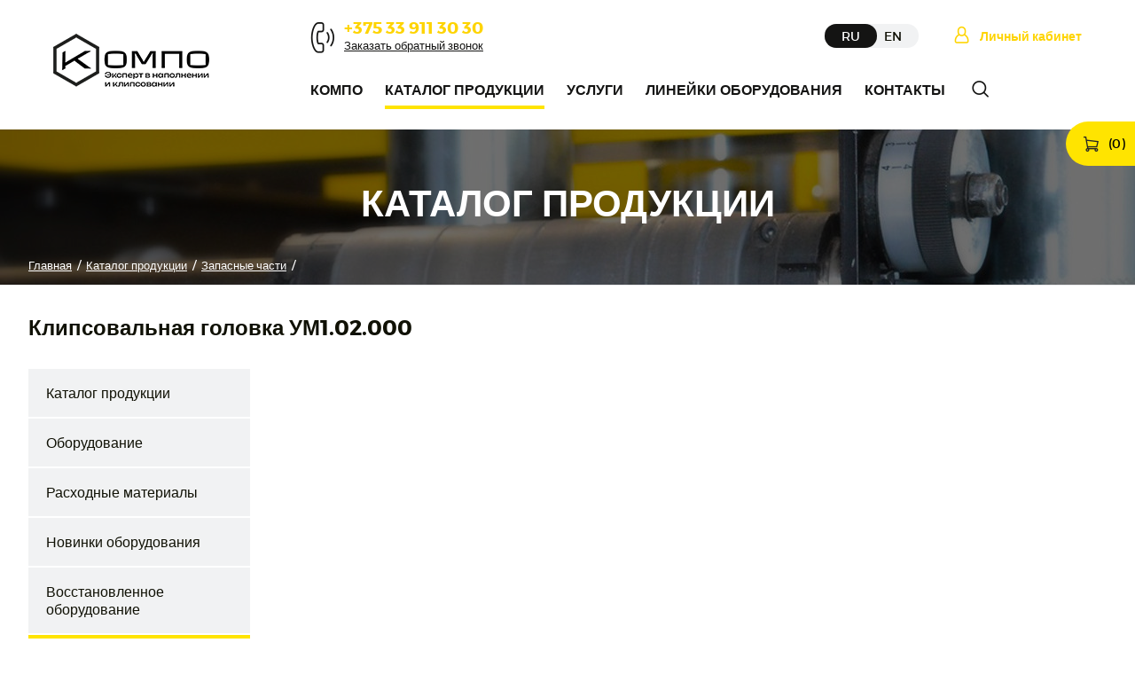

--- FILE ---
content_type: text/html; charset=UTF-8
request_url: https://kompo.by/produkciya/zapasnye-chasti/vspomog_oborudov/um-1-um-1p/um-1/klipsovalnaya-golovka-um102000/
body_size: 31013
content:
<!DOCTYPE html>
<html lang="ru" >
<head prefix="og: http://ogp.me/ns# fb: http://ogp.me/ns/fb# product: http://ogp.me/ns/product#">
	<title>Клипсовальная головка УМ1.02.000</title>
	<meta name="description" content="">
		<meta charset="utf-8">
	<meta name="viewport" content="width=device-width, initial-scale=1">
	<meta name="robots" content="index, follow">
	<meta name="copyright" content="ООО Машиностроительное предприятие КОМПО">	
	<link rel="stylesheet" type="text/css" media="all" href="/core/template/font_icons/font_icons.min.css">
	
	        <link rel="shortcut icon" href="/files/theme/favicon.png">
        
        
            <meta property="og:type" content="website">        <meta property="og:title" content="Клипсовальная головка УМ1.02.000">        <meta property="og:url" content="https://kompo.by/produkciya/zapasnye-chasti/vspomog_oborudov/um-1-um-1p/um-1/klipsovalnaya-golovka-um102000/">        <meta property="og:image" content="https://kompo.by/tmp/files/theme/RUNNMECM1UTIn5GcuIXZn5WZzNXZt91bn9Gb1NTAhcmVkdWNlX3doaXRlIXllcw==.png">                                            	
	<script src="/core/template/script/jquery-1.11.3.min.js"></script>
	
	        <link href="/files/theme/fonts/style.css" rel="stylesheet">

<meta name="yandex-verification" content="48b35e272acdfd16" />
<meta name='wmail-verification' content='48086e84e2dba75b004a31570f410b19' />
<meta name="yandex-verification" content="34278ba0f2bd29cf" />

<!-- Google Tag Manager -->
<script>(function(w,d,s,l,i){w[l]=w[l]||[];w[l].push({'gtm.start':
new Date().getTime(),event:'gtm.js'});var f=d.getElementsByTagName(s)[0],
j=d.createElement(s),dl=l!='dataLayer'?'&l='+l:'';j.async=true;j.src=
'https://www.googletagmanager.com/gtm.js?id='+i+dl;f.parentNode.insertBefore(j,f);
})(window,document,'script','dataLayer','GTM-MNGBHWQ');</script>
<!-- End Google Tag Manager -->

<!-- Google Tag Manager -->
<script>(function(w,d,s,l,i){w[l]=w[l]||[];w[l].push({'gtm.start':
new Date().getTime(),event:'gtm.js'});var f=d.getElementsByTagName(s)[0],
j=d.createElement(s),dl=l!='dataLayer'?'&l='+l:'';j.async=true;j.src=
'https://www.googletagmanager.com/gtm.js?id='+i+dl;f.parentNode.insertBefore(j,f);
})(window,document,'script','dataLayer','GTM-WM6X7BK');</script>
<!-- End Google Tag Manager -->

<!-- Yandex.Metrika counter -->
<script type="text/javascript" >
   (function(m,e,t,r,i,k,a){m[i]=m[i]||function(){(m[i].a=m[i].a||[]).push(arguments)};
   m[i].l=1*new Date();k=e.createElement(t),a=e.getElementsByTagName(t)[0],k.async=1,k.src=r,a.parentNode.insertBefore(k,a)})
   (window, document, "script", "https://mc.yandex.ru/metrika/tag.js", "ym");

   ym(75289762, "init", {
        clickmap:true,
        trackLinks:true,
        accurateTrackBounce:true,
        webvisor:true
   });
</script>
<!-- /Yandex.Metrika counter -->

<!-- Yandex.Metrika counter -->
<script type="text/javascript" >
   (function(m,e,t,r,i,k,a){m[i]=m[i]||function(){(m[i].a=m[i].a||[]).push(arguments)};
   m[i].l=1*new Date();
   for (var j = 0; j < document.scripts.length; j++) {if (document.scripts[j].src === r) { return; }}
   k=e.createElement(t),a=e.getElementsByTagName(t)[0],k.async=1,k.src=r,a.parentNode.insertBefore(k,a)})
   (window, document, "script", "https://mc.yandex.ru/metrika/tag.js", "ym");

   ym(96596864, "init", {
        clickmap:true,
        trackLinks:true,
        accurateTrackBounce:true,
        ecommerce:"dataLayer"
   });
</script>
<noscript><div><img src="https://mc.yandex.ru/watch/96596864" style="position:absolute; left:-9999px;" alt="" /></div></noscript>
<!-- /Yandex.Metrika counter -->

<!-- Global site tag (gtag.js) - Google Analytics -->
<script async src="https://www.googletagmanager.com/gtag/js?id=UA-120531374-1"></script>
<script>
  window.dataLayer = window.dataLayer || [];
  function gtag(){dataLayer.push(arguments);}
  gtag('js', new Date());

  gtag('config', 'UA-120531374-1');
</script>

<!-- Global site tag (gtag.js) - Google Ads: 735938299 -->
<script async src="https://www.googletagmanager.com/gtag/js?id=AW-735938299"></script>
<script>
  window.dataLayer = window.dataLayer || [];
  function gtag(){dataLayer.push(arguments);}
  gtag('js', new Date());

  gtag('config', 'AW-735938299');
</script>

<link href="/files/theme/script/phonecode/intlTelInput.min.css" rel="stylesheet"/>
<script src="/files/theme/script/phonecode/intlTelInput.min.js"></script>
    
<style>:root {--iv_site_main_color_1: #ffe400;--iv_site_main_color_2: #fa2888;--iv_site_font_name: ;--iv_site_font_color: #101105;--iv_site_font_size: 14px;--iv_site_line_height: 24px;--iv_site_link_color: #000000;}*, *::before, *::after {box-sizing: border-box;}html, body {min-width: 320px;cursor: default;background: #ffffff;}html, body, input, textarea {color: var(--iv_site_font_color);font-family: var(--iv_site_font_name);font-size: var(--iv_site_font_size);line-height: var(--iv_site_line_height);}html, body, div, applet, object, iframe, blockquote, pre, abbr, acronym, address, big, input, textarea,cite, code, del, dfn, em, img, ins, kbd, q, s, samp, small, strike, sub, sup, tt, var, dd, dl, dt, fieldset, form, label, legend, caption {margin:0; padding:0; border:0; text-align:left;}a img, :link img, :visited img {border:0;}p {padding: 0px; margin: 0px;}table {border-collapse: collapse; border-spacing: 0;}td {vertical-align: top;}a {cursor: pointer;color: var(--iv_site_link_color);text-decoration: underline;}a:hover {text-decoration: none;}input, textarea, select {outline: none;}h1, h2, h3, h4, h5, h6 {margin: 0px;padding: 0px 0px 10px 0px;}h1 {font-size: 30px;line-height: 30px;}h2 {font-size: 25px;font-weight: 500;text-transform: uppercase;}h3 {font-size: 20px;line-height: 26px;}h4 {font-size: 18px;}h5 {font-size:16px;}h6 {font-size:14px;}table {width: 100%;border-top: 1px solid #e9edef;border-left: 1px solid #e9edef;}tr {background: #ffffff;}td {border-right: 1px solid #e9edef;border-bottom: 1px solid #e9edef;padding: 8px 30px;}ol {margin-top: 0px;margin-bottom: 0px;padding-left: 17px;}ul {margin: 0px;padding: 0px;list-style: none;}ul li {position: relative;padding-left: 18px;}ul li:before {content: "";position: absolute;width: 8px;height: 8px;border-radius: 4px;left: 0px;top: 12px;background: var(--iv_site_main_color_1);}.clear {clear: both; line-height: 0px; height: 0px; width: 0px; font-size: 0px;}.karkas {width: 1420px;margin: 0px auto;}.full_screen .karkas {width: auto;padding: 0px 50px;}.form_item {}.form_title {font-size: 16px;font-weight: 600;padding-bottom: 3px;}.form_title b {color: #e80000;}.form_input {position: relative;line-height: 0px;}.form_input input {width: 100%;font-size: 16px;background: #f1f1f5;box-shadow: 0 0 3px rgb(0 0 0 / 10%) inset;padding: 5px 15px;}.form_input.eye input {padding-right: 45px;}.form_input.eye span {position: absolute;top: 10px;right: 10px;font-size: 20px;cursor: pointer;}.form_textarea {line-height: 0px;}.form_textarea textarea {width: 100%;height: 150px;background: #f1f1f5;box-shadow: 0 0 3px rgb(0 0 0 / 10%) inset;padding: 10px 15px;font-size: 16px;line-height: 24px;resize: none;}.form_select {position: relative;min-height: 40px;}.form_select select {height: 40px;line-height: 40px;opacity: 0;position: absolute;width: 100%;cursor: pointer;left: 0px;}.form_select div {height: 40px;line-height: 40px;box-sizing: border-box;font-size: 15px;padding: 0px 36px 0px 20px;box-sizing: border-box;background: #f1f1f5;box-shadow: 0 0 3px rgb(0 0 0 / 10%) inset;overflow: hidden;}.form_select span {position: absolute;top: 5px;right: 11px;font-size: 17px;line-height: 30px;}.form_checkbox_box {height: 40px;padding-top: 10px;}.form_checkbox {position: relative;line-height: 20px;font-size: 16px;}.form_checkbox input {display: none;}.form_checkbox span {position: absolute;width: 16px;height: 16px;border-radius: 2px;top: 1px;left: 0px;border: 1px solid #2b2a31;}.form_checkbox span i {font-size: 10px;position: absolute;top: 2px;left: 2px;color: #ffffff;}.form_checkbox input+span+span, .form_checkbox input:checked+span {display: none;}.form_checkbox input:checked+span+span {display: block;background: #2b2a31;}.form_checkbox label {display: inline-block;position: relative;z-index: 1;padding-left: 24px;cursor: pointer;}.form_radio {position: relative;line-height: 20px;font-size: 16px;}.form_radio input {display: none;}.form_radio label {display: inline-block;padding-left: 30px;cursor: pointer;}.form_radio label:before {content: "";position: absolute;left: 0px;top: 1px;width: 18px;height: 18px;border: 1px solid var(--iv_site_font_color);background: #ffffff;border-radius: 9px;}.form_radio input:checked ~ label:after {content: "";position: absolute;left: 5px;top: 6px;width: 8px;height: 8px;background: var(--iv_site_font_color);border-radius: 4px;}.form_button {display: inline-block;line-height: 40px;text-align: center;border: 1px solid var(--iv_site_main_color_1);background: var(--iv_site_main_color_1);color: #ffffff;text-transform: uppercase;font-size: 14px;cursor: pointer;padding: 0px 30px;box-sizing: border-box;text-decoration: none;font-weight: 500;opacity: 0.9;}.form_button.white {background: #ffffff;color: var(--iv_site_font_color);border-color: var(--iv_site_font_color);opacity: 1;}.form_button:hover {opacity: 1;}.form_button.white:hover {background: var(--iv_site_main_color_1);border-color: var(--iv_site_main_color_1);color: #ffffff;}.form_stars {padding-top: 7px;height: 40px;}.form_phone_box {}.form_phone_plus {float: left;font-size: 26px;line-height: 40px;width: 25px;}.form_phone_code {float: left;width: 70px;}.form_phone_number {padding-left: 105px;}.iv_modal_background {position: fixed;background-color: rgba(0, 0, 0, 0.6);top: 0px;left: 0px;right: 0px;bottom: 0px;z-index: 900;}.iv_modal_wrap {position: absolute;z-index: 910;overflow-x: auto;}.iv_modal_wrap::-webkit-scrollbar {width: 6px;height: 6px;}.iv_modal_wrap::-webkit-scrollbar-thumb {background: #cecece;margin: 10px;}.iv_modal_wrap::-webkit-scrollbar-track {background: #efefef;}.iv_modal_wrap_block {display: block !important;}.iv_table_wrap {overflow-x: auto;}.iv_modal_box {display: none;position: relative;width: 450px;background: #ffffff;border: 1px solid #e2e2e2;}.iv_modal_close {position: absolute;right: 10px;top: 50%;margin-top: -15px;font-size: 20px;line-height: 30px;width: 30px;text-align: center;cursor: pointer;}.iv_modal_title {position: relative;font-size: 18px;line-height: 30px;color: var(--iv_site_font_color);padding: 7px 20px;border-bottom: 1px solid #e2e2e2;font-weight: 500;}.iv_modal_title div {text-align: center;}.iv_modal_content {padding: 20px;}@media screen and (max-width: 1460px) {.karkas {width: 1216px;}.full_screen .karkas {padding: 0px 40px;}}@media screen and (max-width: 1274px) {.karkas {width: 980px;}.full_screen .karkas {padding: 0px 30px;}}@media screen and (max-width: 1010px) {.karkas {width: 740px;}}@media screen and (max-width: 760px) {.karkas {width: 420px;}.iv_modal_wrap {width: 100%;padding: 10px 10px;}.iv_modal_box {width: auto;}.form_button {padding: 0px 25px;}.full_screen .karkas {padding: 0px 20px;}td {padding-left: 10px;padding-right: 10px;}}@media screen and (max-width: 440px) {.karkas, .full_screen .karkas {width: 100%;box-sizing: border-box;padding: 0px 10px;}}#formStars-input {overflow: hidden;*zoom: 1;position: relative;float: left;}#formStars-input input {filter: progid:DXImageTransform.Microsoft.Alpha(Opacity=0);opacity: 0;width: 22px;height: 20px;position: absolute;top: 0;z-index: 0;}#formStars-input label {height: 26px;width: 23px;float: right;cursor: pointer;margin-right: 10px;position: relative;z-index: 1;color: #b7b7b7;}#formStars-input label:hover, #formStars-input label:hover ~ label, #formStars-input input:checked ~ label {color: var(--iv_site_main_color_1);}#formStars-input label span {font-size: 20px;}#formStars-input #star-1 {left: 0px;}#formStars-input #star-2 {left: 32px;}#formStars-input #star-3 {left: 64px;}#formStars-input #star-4 {left: 96px;}#formStars-input #star-5 {left: 128px;} :root {--iv_site_font_name: Montserrat, Arial, Tahoma, Verdana;}.karkas {width: 1400px;}.button {display: inline-block;line-height: 28px;text-align: center;background: #212121;color: #ffffff;text-transform: uppercase;font-size: 14px;cursor: pointer;padding: 11px 32px;border-radius: 26px;text-decoration: none;border: 1px solid #212121;box-sizing: border-box;}.button.white {color: #101105;background: #ffffff;border-color: #101105;}.button.del {color: #ff0000;background: #ffffff;border-color: #ff0000;}.button.yellow {color: #212121;background: #ffe400;border-color: #ffe400;}.button:hover {background: #ffe400;color: #212121;border-color: #ffe400;}table td {vertical-align: middle;}.form_select div {box-shadow: none;background: #ffffff;border-color: #e8e8e8;font-size: 14px;}.form_input input {border: 2px solid #e8e8e8;font: 14px / 40px Arial;width: 100%;box-sizing: border-box;padding: 0px 15px;outline: none;box-shadow: none;background: #ffffff;}.form_textarea textarea {border: 2px solid #e8e8e8;background: #ffffff;font: 14px / 24px Arial;}.form_title {font-size: 15px;padding-bottom: 5px;}.form_button {background: #212121;border-color: #212121;padding: 5px 32px;border-radius: 26px;opacity: 1;}.form_button:hover {background: var(--iv_site_main_color_1);border-color: var(--iv_site_main_color_1);color: #000000;}.form_button.brand {background: var(--iv_site_main_color_1);border-color: var(--iv_site_main_color_1);color: #000000;}.form_button.brand:hover {text-decoration: underline;}.form_select select {height: 44px;}.form_select div {border: 2px solid #e8e8e8;height: 44px;}.form_select span {position: absolute;top: 8px;}.form_checkbox span {top: 1px;}.form_checkbox label {font-size: 15px;}h2 {font-size: 18px;font-weight: 600;}ul li:before {top: 9px;}.iti__country-list {max-width: 327px;}.iti__country:before, .iti__divider:before {display: none;}@media screen and (max-width: 1460px) {.karkas {width: 1216px;}.full_screen .karkas {padding: 0px 40px;}}@media screen and (max-width: 1274px) {.karkas {width: 980px;}.full_screen .karkas {padding: 0px 30px;}}@media screen and (max-width: 1010px) {.karkas {width: 740px;}}@media screen and (max-width: 760px) {.karkas {width: 420px;}.full_screen .karkas {padding: 0px 20px;}}@media screen and (max-width: 440px) {.karkas, .full_screen .karkas {width: 100%;box-sizing: border-box;padding: 0px 10px;}}.load_box {display: none;width: 250px;background: #ffffff;padding: 0px 20px;}.load_text {text-align: center;padding-bottom: 20px;}.load_obj {padding: 1px 0px 30px 0px;}.cssload-thecube {width: 73px;height: 73px;margin: 0 auto;margin-top: 49px;position: relative;transform: rotateZ(45deg);-o-transform: rotateZ(45deg);-ms-transform: rotateZ(45deg);-webkit-transform: rotateZ(45deg);-moz-transform: rotateZ(45deg);}.cssload-thecube .cssload-cube {position: relative;transform: rotateZ(45deg);-o-transform: rotateZ(45deg);-ms-transform: rotateZ(45deg);-webkit-transform: rotateZ(45deg);-moz-transform: rotateZ(45deg);}.cssload-thecube .cssload-cube {float: left;width: 50%;height: 50%;position: relative;transform: scale(1.1);-o-transform: scale(1.1);-ms-transform: scale(1.1);-webkit-transform: scale(1.1);-moz-transform: scale(1.1);}.cssload-thecube .cssload-cube:before {content: "";position: absolute;top: 0;left: 0;width: 100%;height: 100%;background-color: rgb(253,183,31);animation: cssload-fold-thecube 2.76s infinite linear both;-o-animation: cssload-fold-thecube 2.76s infinite linear both;-ms-animation: cssload-fold-thecube 2.76s infinite linear both;-webkit-animation: cssload-fold-thecube 2.76s infinite linear both;-moz-animation: cssload-fold-thecube 2.76s infinite linear both;transform-origin: 100% 100%;-o-transform-origin: 100% 100%;-ms-transform-origin: 100% 100%;-webkit-transform-origin: 100% 100%;-moz-transform-origin: 100% 100%;}.cssload-thecube .cssload-c2 {transform: scale(1.1) rotateZ(90deg);-o-transform: scale(1.1) rotateZ(90deg);-ms-transform: scale(1.1) rotateZ(90deg);-webkit-transform: scale(1.1) rotateZ(90deg);-moz-transform: scale(1.1) rotateZ(90deg);}.cssload-thecube .cssload-c3 {transform: scale(1.1) rotateZ(180deg);-o-transform: scale(1.1) rotateZ(180deg);-ms-transform: scale(1.1) rotateZ(180deg);-webkit-transform: scale(1.1) rotateZ(180deg);-moz-transform: scale(1.1) rotateZ(180deg);}.cssload-thecube .cssload-c4 {transform: scale(1.1) rotateZ(270deg);-o-transform: scale(1.1) rotateZ(270deg);-ms-transform: scale(1.1) rotateZ(270deg);-webkit-transform: scale(1.1) rotateZ(270deg);-moz-transform: scale(1.1) rotateZ(270deg);}.cssload-thecube .cssload-c2:before {animation-delay: 0.35s;-o-animation-delay: 0.35s;-ms-animation-delay: 0.35s;-webkit-animation-delay: 0.35s;-moz-animation-delay: 0.35s;}.cssload-thecube .cssload-c3:before {animation-delay: 0.69s;-o-animation-delay: 0.69s;-ms-animation-delay: 0.69s;-webkit-animation-delay: 0.69s;-moz-animation-delay: 0.69s;}.cssload-thecube .cssload-c4:before {animation-delay: 1.04s;-o-animation-delay: 1.04s;-ms-animation-delay: 1.04s;-webkit-animation-delay: 1.04s;-moz-animation-delay: 1.04s;}@keyframes cssload-fold-thecube {0%, 10% {transform: perspective(136px) rotateX(-180deg);opacity: 0;}25%,75% {transform: perspective(136px) rotateX(0deg);opacity: 1;}90%,100% {transform: perspective(136px) rotateY(180deg);opacity: 0;}}@-o-keyframes cssload-fold-thecube {0%, 10% {-o-transform: perspective(136px) rotateX(-180deg);opacity: 0;}25%,75% {-o-transform: perspective(136px) rotateX(0deg);opacity: 1;}90%,100% {-o-transform: perspective(136px) rotateY(180deg);opacity: 0;}}@-ms-keyframes cssload-fold-thecube {0%, 10% {-ms-transform: perspective(136px) rotateX(-180deg);opacity: 0;}25%,75% {-ms-transform: perspective(136px) rotateX(0deg);opacity: 1;}90%,100% {-ms-transform: perspective(136px) rotateY(180deg);opacity: 0;}}@-webkit-keyframes cssload-fold-thecube {0%, 10% {-webkit-transform: perspective(136px) rotateX(-180deg);opacity: 0;}25%,75% {-webkit-transform: perspective(136px) rotateX(0deg);opacity: 1;}90%,100% {-webkit-transform: perspective(136px) rotateY(180deg);opacity: 0;}}@-moz-keyframes cssload-fold-thecube {0%, 10% {-moz-transform: perspective(136px) rotateX(-180deg);opacity: 0;}25%,75% {-moz-transform: perspective(136px) rotateX(0deg);opacity: 1;}90%,100% {-moz-transform: perspective(136px) rotateY(180deg);opacity: 0;}}</style>
<style id="css-yes-rrjbktox2j">.hand {cursor: pointer;}#simplemodal-overlay {background-color:#000;}</style>
<style id="css-no-o1nxmc4d31">.no-o1nxmc4d31 {}.top_box_fix {padding: 0px 60px;position: fixed;width: 100%;background: #ffffff;z-index: 15;box-sizing: border-box;left: 0px;}.top_box {height: 142px;max-width: 1920px;margin: 0px auto;}.logo {display: block;float: left;line-height: 0px;margin-top: 38px;width: 178px;height: 62px;background: url(/files/theme/logo_css.png) no-repeat top left;}.logo img {display: none;}.top_right_box {float: right;width: 82%;}.top_phone_box {float: left;line-height: 20px;padding: 0px 0px 1px 38px;background: url(/files/theme/icon_phone.png) no-repeat 0px 4px;margin-top: 21px;}.top_phone_link {display: inline-block;color: #fed400;font-weight: bold;font-size: 19px;line-height: 20px;text-decoration: none;}.top_phone_link:hover {text-decoration: underline;}.top_phone_zakaz {color: #141413;font-size: 13px;line-height: 16px;text-decoration: underline;cursor: pointer;}.top_phone_zakaz:hover {text-decoration: none;}.top_basket {position: absolute;color: #000000;text-decoration: none;right: 0px;font-size: 14px;padding: 13px 11px 13px 48px;border-radius: 25px 0px 0px 25px;bottom: -41px;background: #ffe400 url(/files/theme/basket_mini_icon.png) no-repeat 20px center;}.top_auth_link_out {float: right;margin-top: 29px;width: 20%;text-align: right;}.top_auth_link {display: inline-block;color: #fed400;font-size: 14px;text-decoration: none;font-weight: bold;cursor: pointer;background: url(/files/theme/icon_lk.png) no-repeat top left;padding: 0px 0px 0px 29px;}.top_auth_link:hover {text-decoration: underline;}.langs_box {float: right;background: #f1f2f3;border-radius: 13px;margin: 27px 0px 0px 0px;}.langs_item {display: block;float: left;line-height: 27px;color: #0e0f04;text-decoration: none;text-transform: uppercase;}.langs_item.right {padding: 0px 19px 0px 8px;}.langs_item.left {padding: 0px 8px 0px 19px;}.langs_item.active {background: #141413;border-radius: 13px;padding: 0px 19px;color: #ffffff;}.top_min_box {float: left;width: 100%;padding: 23px 0px;}.top_menu_box {float: left;margin-left: 0px;}.m_menu_2ur_item {display: none;float: left;margin-left: 45px;}.m_menu_2ur_item:nth-child(1) {margin-left: 0px;}.m_menu_2ur_item.show {display: block;}.m_menu_2ur_item a {display: block;line-height: 36px;text-decoration: none;font-size: 16px;color: #141413;text-transform: uppercase;font-weight: 600;}.m_menu_2ur_item a.m_2ur_link {padding-bottom: 4px;}.m_menu_2ur_item:hover a.m_2ur_link, .m_menu_2ur_item a.m_2ur_link.active {border-bottom: 4px solid #ffe400;padding-bottom: 0px;}.m_menu_3ur_box, .m_menu_4ur_box, .m_menu_5ur_box {display: none;position: absolute;z-index: 10;}.m_menu_2ur_item:hover .m_menu_3ur_box, .m_menu_3ur_item:hover .m_menu_4ur_box, .m_menu_4ur_item:hover .m_menu_5ur_box {display: block;}.m_menu_3ur_item, .m_menu_4ur_item, .m_menu_5ur_item {position: relative;border-bottom: 1px solid #eaeaea;}.m_menu_3ur_item a {line-height: 20px;padding: 9px 15px;font-size: 14px;color: #101105;width: 230px;box-sizing: border-box;background: #ffffff;}.m_menu_3ur_item:hover a.m_3ur_link, .m_menu_4ur_item:hover a.m_4ur_link, .m_menu_5ur_item:hover a.m_5ur_link {border-bottom: 0px;padding-bottom: 9px;background: #edeef0;}.m_menu_4ur_box, .m_menu_5ur_box {top: 0px;left: 230px;}.search_box {float: left;margin: 8px 0px 0px 30px;position: relative;}.search_button {background: url(/files/theme/icon_search.png) no-repeat top left;width: 19px;height: 19px;cursor: pointer;}.desc_search_box {display: none;position: absolute;background: #ffffff;right: -40px;top: 51px;z-index: 10;padding: 0px 20px 20px 20px;}.desc_search_in {width: 335px;border: 1px solid #e8e8e8;}.desc_search_input {float: left;width: 275px;}.desc_search_input input {width: 100%;outline: none;line-height: 50px;padding-left: 20px;box-sizing: border-box;}.desc_search_button {float: right;background: url(/files/theme/icon_search.png) no-repeat center center;width: 50px;height: 50px;cursor: pointer;}.search_box.show .desc_search_box {display: block;}.search_box.show .search_button {background: url(/files/theme/icon_search_close.png) no-repeat center center;width: 19px;height: 19px;}.mob_burger {display: none;}@media screen and (max-width: 1620px) {.top_right_box {width: 75%;}}@media screen and (max-width: 1440px) {.top_auth_link_out {margin-left: 40px;width: auto;}.m_menu_2ur_item {margin-left: 25px;}}@media screen and (max-width: 1274px) {.top_right_box {width: 70%;}.m_menu_2ur_item {margin-left: 40px;}.desc_search_input {float: none;width: auto;padding-right: 50px;}}@media screen and (max-width: 1150px) {.top_box_fix {padding: 0px 30px;}.top_right_box {width: 74%;}}@media screen and (max-width: 1010px) {.top_right_box, .top_auth_link_out, .search_button {display: none;}.mob_burger {display: block;float: right;width: 47px;height: 26px;background: url(/files/theme/burger.png) no-repeat top left;margin-top: 11px;}.top_box_fix {padding: 11px 20px;position: static;}.top_box {height: auto;}.top_basket {bottom: auto;margin-top: 64px;z-index: 1;}.logo {width: 151px;height: auto;margin-top: 0px;background: none;}.logo img {display: block;width: 100%;}.top_right_box {position: absolute;width: 50%;right: 20px;margin-top: 64px;z-index: 10;padding-bottom: 150px;background: #ffffff;}.top_phone_box {position: absolute;bottom: 85px;margin: 0px 0px 0px 20px;}.langs_box {position: absolute;bottom: 25px;margin: 0px 0px 0px 20px;}.top_min_box {float: none;width: auto;background: #ffffff;}.top_menu_box {float: none;}.m_menu_2ur_item {float: none;margin: 0px;display: block;}.m_menu_2ur_item a {line-height: 24px;padding: 7px 20px;font-size: 16px;border-bottom: 2px solid #edeef0;}.m_menu_2ur_item:hover a.m_2ur_link, .m_menu_2ur_item a.m_2ur_link.active {border-bottom: 2px solid #edeef0;padding-bottom: 4px;}.m_menu_3ur_box, .m_menu_4ur_box, .m_menu_5ur_box {display: none !important;}.m_menu_3ur_box, .m_menu_4ur_box, .m_menu_5ur_box {position: static;}.m_menu_3ur_box.m_active, .m_menu_4ur_box.m_active, .m_menu_5ur_box.m_active {display: block !important;}.m_menu_3ur_item a {width: auto;font-size: 14px;line-height: 20px;padding: 9px 20px 9px 35px;text-transform: none;}.m_menu_3ur_item:hover a.m_3ur_link, .m_menu_4ur_item:hover a.m_4ur_link, .m_menu_5ur_item:hover a.m_5ur_link {border-bottom: 2px solid #edeef0;background: #ffffff;}.m_menu_3ur_item, .m_menu_4ur_item, .m_menu_5ur_item {border-bottom: 0px;}.m_menu_4ur_item a {padding-left: 50px;}.m_menu_5ur_item a {padding-left: 65px;}.m_menu_2ur_item:hover a.m_2ur_link.active, .m_2ur_link.active, .m_menu_3ur_item:hover a.m_3ur_link.active, .m_3ur_link.active, .m_menu_4ur_item:hover a.m_4ur_link.active, .m_4ur_link.active, .m_menu_5ur_item:hover a.m_5ur_link.active, .m_5ur_link.active {background-color: #ffe400;}.m_menu_2ur_item a.profile {background: #ffffff url(/files/theme/icon_lk_black.png) no-repeat 20px 8px;padding-left: 45px;}.m_menu_2ur_item a.active.profile {background: #ffe400 url(/files/theme/icon_lk_black.png) no-repeat 20px 8px;padding-left: 45px;}.search_box {float: none;margin: 0px;}.desc_search_box {display: block;position: static;padding: 0px;}.desc_search_in {width: auto;border: 0px;border-bottom: 2px solid #edeef0;padding-top: 15px;}}@media screen and (max-width: 760px) {.top_right_box {width: 70%;}}@media screen and (max-width: 440px) {.top_right_box {width: 100%;right: 0px;}}</style>
<style id="css-yes-jhlf41xtjt">.yes-jhlf41xtjt .table {display: table;width: 100%;height: 100%;background-color: rgba(0, 0, 0, 0.3);}.yes-jhlf41xtjt .td {display: table-cell;position: relative;vertical-align: middle;}.yes-jhlf41xtjt .iv_title {font-size: 60px;line-height: 60px;font-weight: 500;color: #ffffff;}.yes-jhlf41xtjt .iv_title div {text-align: inherit;}.yes-jhlf41xtjt .iv_title h1 {margin: 0px;font-size: inherit;line-height: inherit;font-weight: inherit;}.yes-jhlf41xtjt .iv_button {padding-top: 39px;}.yes-jhlf41xtjt .iv_title.center, .yes-jhlf41xtjt .iv_button.center {text-align: center;}.yes-jhlf41xtjt .iv_title.right, .yes-jhlf41xtjt .iv_button.center {text-align: right;}.yes-jhlf41xtjt .form_button.icon {position: relative;padding-left: 60px;}.yes-jhlf41xtjt .form_button.icon span {position: absolute;font-size: 30px;top: 50%;left: 0px;width: 60px;height: 30px;margin-top: -15px;text-align: center;}.yes-jhlf41xtjt .form_button.icon b {display: block;}.yes-jhlf41xtjt .breadcrumbs_box {position: absolute;left: 0px;bottom: 0px;width: 100%;}.yes-jhlf41xtjt .breadcrumb_box, .yes-jhlf41xtjt .breadcrumb_box a, .yes-jhlf41xtjt .breadcrumb_box span, .yes-jhlf41xtjt .breadcrumb_box b {color: #ffffff !important;}.yes-jhlf41xtjt .breadcrumb_box a {text-decoration: underline !important;}.yes-jhlf41xtjt .breadcrumb_box a:hover {text-decoration: none !important;}@media screen and (max-width: 1274px) {.yes-jhlf41xtjt .iv_title {font-size: 50px;line-height: 50px;}}@media screen and (max-width: 760px) {.yes-jhlf41xtjt .baner_box {height: 300px;}.yes-jhlf41xtjt .iv_title {font-size: 40px;line-height: 40px;}} .yes-jhlf41xtjt .iv_title {font-size: 42px;line-height: 50px;font-weight: 600;text-transform: uppercase;}.yes-jhlf41xtjt .table {background-color: rgba(0, 0, 0, 0.5);}@media screen and (max-width: 1274px) {.yes-jhlf41xtjt .iv_title {font-size: 40px;line-height: 50px;}}@media screen and (max-width: 760px) {.yes-jhlf41xtjt .iv_title {font-size: 30px;line-height: 40px;}}</style>
<style id="css-yes-39zncs8bcg">.yes-39zncs8bcg {border-bottom: 1px solid #e8e8ea;}.yes-39zncs8bcg .box {font-size: 15px;line-height: 20px;padding: 12px 0px;}.yes-39zncs8bcg .breadcrumb_box {}.yes-39zncs8bcg .breadcrumb_box a {color: var(--iv_site_font_color);text-decoration: none;}.yes-39zncs8bcg .breadcrumb_box a:hover {text-decoration: underline;}.yes-39zncs8bcg b {font-weight: 500;color: var(--iv_site_main_color_1);}.yes-39zncs8bcg .breadcrumb_box span {margin: 0px 3px;}@media screen and (max-width: 760px) {.yes-39zncs8bcg {display: none;}} .yes-39zncs8bcg .breadcrumb_box {font-size: 13px;}.yes-jhlf41xtjt .breadcrumb_box b {color: var(--iv_site_main_color_1) !important;}</style>
<style id="css-yes-i1ebzl3soe">.yes-i1ebzl3soe.dark {color: #ffffff;background: #2b2a31;}.yes-i1ebzl3soe .iv_title {font-size: 25px;line-height: 35px;}.yes-i1ebzl3soe .iv_title div {text-align: inherit;}.yes-i1ebzl3soe .iv_title h1 {padding: 0px;font-weight: inherit;font-size: inherit;}.yes-i1ebzl3soe .iv_title.center {text-align: center;}.yes-i1ebzl3soe .iv_title.right {text-align: right;}@media screen and (max-width: 1274px) {.yes-i1ebzl3soe .iv_title {font-size: 20px;line-height: 30px;font-weight: 500;}} .yes-i1ebzl3soe .iv_title {font-size: 24px;line-height: 34px;font-weight: bold;}</style>
<style id="css-yes-7npuzpfr3s">.karkas .content_right .karkas {width: auto;}.yes-7npuzpfr3s .content_left {float: left;width: 250px;border-right: 1px solid #e8e8ea;padding: 0px 10px 0px 0px;}.yes-7npuzpfr3s .content_right {padding-left: 290px;}.yes-7npuzpfr3s .content_left.swim_scroll .swim_scroll_box {border-right: 1px solid #e8e8ea;padding: 0px 10px 0px 0px;}.yes-7npuzpfr3s .category_box {}.yes-7npuzpfr3s .iv_item {float: left;margin: 30px 2% 0px 0px;}.yes-7npuzpfr3s .iv_count_2 .iv_item {float: left;width: 50%;margin-right: 0px;padding-right: 10px;}.yes-7npuzpfr3s .iv_count_2 .iv_item:nth-child(2n+2) {padding: 0px 0px 0px 10px;}.yes-7npuzpfr3s .iv_count_2 .iv_item:nth-child(1), .yes-7npuzpfr3s .iv_count_2 .iv_item:nth-child(2) {margin-top: 0px;}.yes-7npuzpfr3s .iv_count_3 .iv_item {float: left;width: 32%;margin: 40px 2% 0px 0px;}.yes-7npuzpfr3s .iv_count_3 .iv_item:nth-child(3n+3) {margin-right: 0px;}.yes-7npuzpfr3s .iv_count_3 .iv_item:nth-child(1), .yes-7npuzpfr3s .iv_count_3 .iv_item:nth-child(2), .yes-7npuzpfr3s .iv_count_3 .iv_item:nth-child(3) {margin-top: 0px;}.yes-7npuzpfr3s .iv_count_4 .iv_item {float: left;width: 23.5%;margin: 40px 2% 0px 0px;}.yes-7npuzpfr3s .iv_count_4 .iv_item:nth-child(4n+4) {margin-right: 0px;}.yes-7npuzpfr3s .iv_count_4 .iv_item:nth-child(1), .yes-7npuzpfr3s .iv_count_4 .iv_item:nth-child(2), .yes-7npuzpfr3s .iv_count_4 .iv_item:nth-child(3), .yes-7npuzpfr3s .iv_count_4 .iv_item:nth-child(4) {margin-top: 0px;}.yes-7npuzpfr3s .iv_count_5 .iv_item {float: left;width: 18.4%;margin: 40px 2% 0px 0px;}.yes-7npuzpfr3s .iv_count_5 .iv_item:nth-child(5n+5) {margin-right: 0px;}.yes-7npuzpfr3s .iv_count_5 .iv_item:nth-child(1), .yes-7npuzpfr3s .iv_count_5 .iv_item:nth-child(2), .yes-7npuzpfr3s .iv_count_5 .iv_item:nth-child(3), .yes-7npuzpfr3s .iv_count_5 .iv_item:nth-child(4), .yes-7npuzpfr3s .iv_count_5 .iv_item:nth-child(5) {margin-top: 0px;}@media screen and (max-width: 1460px) {.yes-7npuzpfr3s .content_right {padding-left: 280px;}.yes-7npuzpfr3s .iv_count_5 .iv_item {width: 23.5%;}.yes-7npuzpfr3s .iv_count_5 .iv_item:nth-child(5n+5) {margin-right: 2%;}.yes-7npuzpfr3s .iv_count_5 .iv_item:nth-child(4n+4) {margin-right: 0px;}.yes-7npuzpfr3s .iv_count_5 .iv_item:nth-child(5) {margin-top: 40px;}}@media screen and (max-width: 1274px) {.yes-7npuzpfr3s .content_left {width: 230px;}.yes-7npuzpfr3s .content_right {padding-left: 260px;}.yes-7npuzpfr3s .iv_count_3 .iv_item {width: 50%;margin-right: 0px;padding-right: 10px;}.yes-7npuzpfr3s .iv_count_3 .iv_item:nth-child(2n+2) {padding: 0px 0px 0px 10px;}.yes-7npuzpfr3s .iv_count_3 .iv_item:nth-child(3) {margin-top: 40px;}.yes-7npuzpfr3s .iv_count_4 .iv_item {width: 32%;}.yes-7npuzpfr3s .iv_count_4 .iv_item:nth-child(4n+4) {margin-right: 2%;}.yes-7npuzpfr3s .iv_count_4 .iv_item:nth-child(3n+3) {margin-right: 0px;}.yes-7npuzpfr3s .iv_count_4 .iv_item:nth-child(4) {margin-top: 40px;}}@media screen and (max-width: 1010px) {.yes-7npuzpfr3s .content_left {display: none;}.yes-7npuzpfr3s .content_right {padding-left: 0px;}.yes-7npuzpfr3s .iv_count_2 .iv_item {float: none;width: auto;padding: 0px;}.yes-7npuzpfr3s .iv_count_2 .iv_item:nth-child(2n+2) {padding: 0px;}.yes-7npuzpfr3s .iv_count_2 .iv_item:nth-child(2) {margin-top: 40px;}.yes-7npuzpfr3s .iv_count_4 .iv_item {width: 50%;margin-right: 0px;padding-right: 10px;}.yes-7npuzpfr3s .iv_count_4 .iv_item:nth-child(2n+2) {padding: 0px 0px 0px 10px;}.yes-7npuzpfr3s .iv_count_4 .iv_item:nth-child(4n+4) {margin-right: 0px;}.yes-7npuzpfr3s .iv_count_4 .iv_item:nth-child(3) {margin-top: 40px;}.yes-7npuzpfr3s .iv_count_5 .iv_item {width: 32%;}.yes-7npuzpfr3s .iv_count_5 .iv_item:nth-child(4n+4), .yes-7npuzpfr3s .iv_count_5 .iv_item:nth-child(5n+5) {margin-right: 2%;}.yes-7npuzpfr3s .iv_count_5 .iv_item:nth-child(3n+3) {margin-right: 0px;}.yes-7npuzpfr3s .iv_count_5 .iv_item:nth-child(4) {margin-top: 40px;}}@media screen and (max-width: 760px) {.yes-7npuzpfr3s .iv_count_3 .iv_item {float: none;width: auto;padding: 0px;}.yes-7npuzpfr3s .iv_count_3 .iv_item:nth-child(2n+2) {padding: 0px;}.yes-7npuzpfr3s .iv_count_3 .iv_item:nth-child(2) {margin-top: 40px;}.yes-7npuzpfr3s .iv_count_5 .iv_item {width: 50%;margin-right: 0px;padding-right: 10px;}.yes-7npuzpfr3s .iv_count_5 .iv_item:nth-child(2n+2) {padding: 0px 0px 0px 10px;}.yes-7npuzpfr3s .iv_count_5 .iv_item:nth-child(4n+4), .yes-7npuzpfr3s .iv_count_5 .iv_item:nth-child(5n+5) {margin-right: 0px;}.yes-7npuzpfr3s .iv_count_5 .iv_item:nth-child(3) {margin-top: 40px;}}@media screen and (max-width: 440px) {.yes-7npuzpfr3s .iv_count_4 .iv_item {float: none;width: auto;padding: 0px;}.yes-7npuzpfr3s .iv_count_4 .iv_item:nth-child(2n+2) {padding: 0px;}.yes-7npuzpfr3s .iv_count_4 .iv_item:nth-child(2) {margin-top: 40px;}.yes-7npuzpfr3s .iv_count_5 .iv_item {float: none;width: auto;padding: 0px;}.yes-7npuzpfr3s .iv_count_5 .iv_item:nth-child(2n+2) {padding: 0px;}.yes-7npuzpfr3s .iv_count_5 .iv_item:nth-child(2) {margin-top: 40px;}} .yes-7npuzpfr3s .content_left, .yes-7npuzpfr3s .content_left.swim_scroll .swim_scroll_box {padding: 0px;border: 0px;}</style>
<style id="css-yes-rrdl62vxkh">.iv_left_menu_box {padding: 0px 5px 20px 0px;border-bottom: 1px solid #e8e8ea;}.iv_left_menu_big_item {position: relative;text-transform: uppercase;font-weight: 500;font-size: 16px;}.iv_left_menu_big_item span {position: absolute;right: 0px;top: 50%;margin-top: -10px;font-size: 20px;}.iv_left_menu_big_item a {display: block;color: var(--iv_site_font_color);text-decoration: none;}.iv_left_menu_big_item a:hover {text-decoration: underline;}.iv_left_menu_block {}.iv_left_menu_block.level_4 {padding: 0px 0px 2px 20px;}.iv_left_menu_block.level_5 {padding: 0px 0px 2px 40px;}.iv_left_menu_block.level_6 {padding: 0px 0px 2px 60px;}.iv_left_menu_item {font-size: 16px;padding-top: 2px;}.iv_left_menu_item a {color: var(--iv_site_font_color);text-decoration: none;}.iv_left_menu_item a.active {font-weight: bold;color: var(--iv_site_main_color_1);}.iv_left_menu_item a:hover {text-decoration: underline;} .iv_left_menu_box {padding: 0px;border: 0px;}.iv_left_menu_big_item span {display: none;}.iv_left_menu_big_item {line-height: 20px;text-transform: none;}.iv_left_menu_big_item a {background: #f1f2f3;padding: 17px 20px;}.iv_left_menu_big_item a.active {background: var(--iv_site_main_color_1);font-weight: bold;}.iv_left_menu_item.level_3 {line-height: 20px;}.iv_left_menu_item.level_3 a {display: block;background: #f1f2f3;padding: 17px 20px;}.iv_left_menu_item.level_3 a.active {background: var(--iv_site_main_color_1);color: var(--iv_site_font_color);font-weight: bold;}.iv_left_menu_item a.active {color: var(--iv_site_font_color);}.iv_left_menu_block.level_4 {padding: 7px 0px;margin-top: 2px;background: #f1f2f3;}.iv_left_menu_item.level_4 {padding: 7px 20px;line-height: 20px;}.iv_left_menu_item.level_4 a {font-size: 15px;}.iv_left_menu_block.level_5, .iv_left_menu_block.level_6, .iv_left_menu_block.level_7 {padding-left: 0px;line-height: 18px;}.iv_left_menu_item.level_5 a, .iv_left_menu_item.level_6 a, .iv_left_menu_item.level_7 a {color: #7d7e81;font-size: 13px;background: url(/files/theme/menu_5u_pointer.png) no-repeat 0px 6px;padding: 0px 0px 0px 15px;}.iv_left_menu_item.level_5 a.active, .iv_left_menu_item.level_6 a.active, .iv_left_menu_item.level_7 a.active {color: var(--iv_site_font_color);}.iv_left_menu_block.level_5 {padding-left: 20px;padding-right: 20px;}.iv_left_menu_block.level_6, .iv_left_menu_block.level_7 {padding-left: 14px;}</style>
<style id="css-no-rszr3t5esa">.footer_fon {background: linear-gradient(180deg, #212121 85%, #ffe400 15%);}.podpiska_box {padding: 60px 60px;}.podpiska_left {float: left;width: 520px;font-size: 19px;line-height: 30px;color: #ffffff;}.podpiska_right {float: right;padding-top: 4px;}.podpiska_input {float: left;background: #343536 url(/files/theme/podpiska.png) no-repeat right 18px;line-height: 52px;border-radius: 26px;padding: 0px 55px 0px 30px;box-sizing: border-box;margin-right: 30px;}.podpiska_input input {line-height: 30px;font-size: 14px;color: #7a7a7d;background: #343536;width: 100%;outline: none;}.podpiska_button {float: left;}.podpiska_button .button {}.f_info_box {background: #101105;padding: 30px 60px 0px 60px;}.f_info_top {padding-bottom: 30px;}.f_info_item {float: left;padding-top: 25px;}.f_info_item.f_01 {width: 245px;padding-top: 0px;}.f_info_item.f_02 {width: 295px;margin-left: 70px;}.f_info_item.f_03 {width: 295px;margin-left: 40px;}.f_info_item.f_04 {width: 295px;margin-left: 40px;}.f_info_logo {display: inline-block;line-height: 0px;margin-bottom: 30px;}.f_info_nazv {color: #ffffff;font-size: 14px;font-weight: bold;text-transform: uppercase;border-bottom: 2px solid #3c3c3c;padding-bottom: 13px;margin-bottom: 32px;}.f_info_opis {color: #ffd800;font-size: 14px;text-transform: uppercase;padding-bottom: 9px;}.f_info_text {color: #7a7a7d;font-size: 14px;line-height: 29px;}.f_info_text a {color: #ffe400;text-decoration: none;}.f_info_text a:hover {text-decoration: underline;}.f_info_text a.white {color: #ffffff;}.f_info_text ul li {background-position: 0px 11px;}.f_mini_info {padding-bottom: 20px;}.f_mini_soc {float: right;}.soc_item {display: block;float: left;width: 41px;height: 41px;margin-right: 10px;}.soc_01 {background: url(/files/theme/soc_01.png) no-repeat top left;}.soc_02 {background: url(/files/theme/soc_02.png) no-repeat top left;}.soc_03 {background: url(/files/theme/soc_03.png) no-repeat top left;}.soc_04 {background: url(/files/theme/soc_04.png) no-repeat top left;margin-right: 0px;}.soc_item:hover {background-position: 0px -41px;}.f_mini_info_right {float: right;}.f_mini_menu {float: left;padding-top: 8px;}.f_mini_menu a {display: block;float: left;font-size: 14px;color: #a8a9ad;font-weight: bold;text-transform: uppercase;text-decoration: none;margin: 0px 39px 10px 0px;}.f_mini_menu a:hover {text-decoration: underline;}.f_button_box {padding-bottom: 20px;}.f_button {float: left;}.f_button .button {line-height: 40px;border-radius: 20px;padding: 0px 22px;}.f_button .button.white {margin-left: 10px;}.niz_box {padding: 0px 0px 25px 0px;}.niz_text {float: left;color: #7a7a7d;font-size: 13px;}.niz_web {float: right;}.niz_web_link {float: left;display: block;color: #7a7a7d;font-size: 13px;text-decoration: none;}.niz_web_link:hover {text-decoration: underline;}.niz_web_defis {float: left;color: #7a7a7d;font-size: 13px;margin: 0px 5px;}.niz_web_logo {float: left;display: block;line-height: 0px;margin-top: 4px;}@media screen and (max-width: 1440px) {.f_info_item.f_02 {width: 245px;margin-left: 50px;}.f_info_item.f_03 {width: 245px;margin-left: 30px;}.f_info_item.f_04 {width: 245px;margin-left: 30px;}.f_info_logo {margin-bottom: 25px;}.f_mini_menu {max-width: 650px;}}@media screen and (max-width: 1274px) {.podpiska_box {padding: 60px 0px;}.podpiska_left {float: none;width: auto;}.podpiska_right {float: none;width: auto;padding-top: 20px;}.f_info_item.f_04 {margin-left: 0px;}.f_mini_menu {min-width: auto;}.f_mini_menu {width: auto;margin-bottom: 0px;max-width: 415px;}}@media screen and (max-width: 1010px) {.footer_fon {background: #212121;}.f_info_out {background: #101105;}.f_info_box {padding: 30px 0px 0px 0px;}.f_info_item.f_01 {width: 270px;min-height: 305px;}.f_info_item.f_02 {width: 270px;margin-left: 100px;min-height: 305px;}.f_info_item.f_03 {width: 270px;margin-left: 0px;}.f_info_item.f_04 {width: 270px;margin-left: 100px;}.f_button_box {width: auto;}.f_mini_menu {float: none;max-width: none;padding-bottom: 15px;}.f_mini_info_right, .f_mini_soc {float: none;}}@media screen and (max-width: 760px) {.podpiska_box {padding: 40px 0px;}.podpiska_input {float: none;margin-right: 0px;}.podpiska_button {float: none;padding-top: 15px;text-align: center;}.podpiska_button .button {display: inline-block;}.f_info_item {float: none;}.f_info_item.f_01, .f_info_item.f_02, .f_info_item.f_03, .f_info_item.f_04 {width: auto;margin-left: 0px;min-height: auto;}.f_info_nazv {margin-bottom: 10px;}.f_mini_menu {display: none;}.f_mini_soc {float: none;}.f_button {float: none;margin-bottom: 20px;}.f_button_box {float: none;}.f_button .button.white {margin-left: 0px;}.niz_text {float: none;width: auto;}.niz_web {float: none;padding-top: 10px;}}</style>
<style id="css-yes-7mgp78gjn6">.yes-7mgp78gjn6 .iv_modal_box {width: 550px;}.yes-7mgp78gjn6 .iv_modal_title div {text-align: left;}.yes-7mgp78gjn6 .iv_modal_content {font-size: 16px;line-height: 24px;}@media screen and (max-width: 760px) {.yes-7mgp78gjn6 .iv_modal_box {width: auto;}}</style>
<style id="css-yes-y9diwzopco">.yes-y9diwzopco .iv_modal_content {padding: 20px 60px 30px 60px;}.yes-y9diwzopco .iv_modal_content.reg {padding: 20px 40px 30px 40px;}.yes-y9diwzopco .auth_item {margin-top: 20px;}.yes-y9diwzopco .auth_item:nth-child(1) {margin-top: 0px;}.yes-y9diwzopco .auth_link_box {padding-top: 15px;}.yes-y9diwzopco .auth_link {font-size: 16px;color: var(--iv_site_link_color);text-decoration: underline;cursor: pointer;}.yes-y9diwzopco .auth_link:hover {text-decoration: none;}.yes-y9diwzopco .auth_link.left {float: left;}.yes-y9diwzopco .auth_link.right {float: right;}.yes-y9diwzopco .auth_buttons_box {padding-top: 25px;text-align: center;}.yes-y9diwzopco .auth_buttons_left {float: left;}.yes-y9diwzopco .auth_buttons_right {float: right;}.yes-y9diwzopco .auth_buttons_box .form_button {padding: 0px 20px;}.yes-y9diwzopco .auth_news {padding: 20px 0px 2px 0px;}.yes-y9diwzopco .auth_news.error {margin: 0px -12px;border: 1px solid #ef5350;padding: 6px 10px;margin-top: 20px;}.yes-y9diwzopco .auth_message_good, .yes-y9diwzopco .auth_message_error {font-size: 14px;line-height: 20px;color: #ffffff;background: #5bc689;border: 1px solid #33b86c;padding: 10px 15px;margin-bottom: 20px;}.yes-y9diwzopco .auth_message_error {background: #f17472;border-color: #ef5350;}.yes-y9diwzopco .auth_item_phone_code {float: left;width: 90px;}.yes-y9diwzopco .auth_item_phone_number {padding-left: 100px;}.yes-y9diwzopco .auth_item_phone_code.plus {position: relative;padding-left: 15px;}.yes-y9diwzopco .auth_item_phone_code.plus:before {content: "+";position: absolute;top: 4px;left: 0px;}.yes-y9diwzopco .auth_link_show_code, .yes-y9diwzopco .reg_link_show_code {font-size: 13px;line-height: 20px;text-align: right;padding-top: 5px;}.yes-y9diwzopco .auth_link_show_code span, .yes-y9diwzopco .reg_link_show_code span {display: inline-block;border-bottom: 1px dashed var(--iv_site_font_color);cursor: pointer;}.yes-y9diwzopco .auth_link_show_code span:hover, .yes-y9diwzopco .reg_link_show_code span:hover {border-color: #ffffff;}.yes-y9diwzopco .auth_buttons_link_right {float: right;padding-top: 6px;}.yes-y9diwzopco .iv_auth_sms_enter, .yes-y9diwzopco .iv_reg_sms_enter {display: none;}@media screen and (max-width: 440px) {.yes-y9diwzopco .iv_modal_content, .yes-y9diwzopco .iv_modal_content.reg {padding: 20px 20px 30px 20px;}} .yes-y9diwzopco .auth_buttons_box .form_button {line-height: 32px;border-radius: 16px;}.yes-y9diwzopco .auth_buttons_left .form_button, .yes-y9diwzopco .auth_buttons_box .form_button:hover {color: #000000;}.yes-y9diwzopco .auth_buttons_left .form_button {background: var(--iv_site_main_color_1);border-color: var(--iv_site_main_color_1);}.yes-y9diwzopco .auth_buttons_left .form_button:hover {text-decoration: underline;}.yes-y9diwzopco .form_title, .yes-y9diwzopco .auth_link {font-size: 14px;}.yes-y9diwzopco .form_input.eye span {top: 7px;font-size: 18px;}.yes-y9diwzopco .form_input input {font-size: 14px;}</style>
<style id="css-no-9ilq3p4pkx">.no-9ilq3p4pkx .iv_modal_box.double {width: 600px;}.no-9ilq3p4pkx .iv_modal_content {padding: 20px 60px 30px 60px;}.no-9ilq3p4pkx .iv_modal_box.double .iv_modal_content {padding-left: 30px;padding-right: 30px;}.no-9ilq3p4pkx .call_item {padding-bottom: 20px;}.no-9ilq3p4pkx .call_item.w_50 {float: left;width: 50%;padding-right: 10px;}.no-9ilq3p4pkx .call_item.w_50:nth-child(2n+2) {padding-right: 0px;padding-left: 10px;}.no-9ilq3p4pkx .call_buttons_box {padding-top: 5px;text-align: center;}.no-9ilq3p4pkx .call_buttons_box .form_button {padding: 0px 20px;font-size: 12px;}.no-9ilq3p4pkx .call_error {font-size: 14px;line-height: 20px;color: #ffffff;background: #f17472;border: 1px solid #ef5350;padding: 10px 15px;}.no-9ilq3p4pkx .zvonok_left {float: left;width: 45%;}.no-9ilq3p4pkx .zvonok_center {float: left;width: 10%;text-align: center;padding-top: 10px;}.no-9ilq3p4pkx .privacy_item {padding: 2px 0px 20px 0px;}.no-9ilq3p4pkx .privacy_item.error {margin: 0px -12px;border: 1px solid #ef5350;padding: 6px 10px;margin-bottom: 20px;}.no-9ilq3p4pkx .privacy_item label {font-size: 12px;line-height: 18px;}@media screen and (max-width: 760px) {.no-9ilq3p4pkx .iv_modal_box.double {width: auto;}}@media screen and (max-width: 440px) {.no-9ilq3p4pkx .iv_modal_content, .no-9ilq3p4pkx .iv_modal_box.double .iv_modal_content {padding: 20px 20px 30px 20px;}.no-9ilq3p4pkx .call_item.w_50, .no-9ilq3p4pkx .call_item.w_50:nth-child(2n+2) {float: none;width: auto;padding-left: 0px;padding-right: 0px;}}</style>
<style id="css-yes-hqsze8rhh6">.display_none {display: none;}</style>

</head>

<body>
            
    <div class="no-o1nxmc4d31 center">
    <div class="top_box"><div class="top_box_fix">
		<a href="/basket/" class="top_basket ">(<span class="mini_basket_count" id="mini_basket_count">0</span>)</a>
		
		<a href="/" class="logo"><img src="/files/theme/logo.png" alt="Компо" /></a>
		
		<div class="top_right_box">
			<div class="top_phone_box">
				<a href="tel:+375339113030" class="top_phone_link">+375 33 911 30 30</a>
				<div class="top_phone_zakaz" onclick="iv_modal('iv_call');">Заказать обратный звонок</div>
			</div>
			
			<div class="top_auth_link_out">
									<div class="top_auth_link" onclick="iv_modal('iv_auth');">Личный кабинет</div>
							</div>
			<div class="langs_box">
				<div class="langs_item left active">Ru</div>
				<a href="https://kompo.com/" class="langs_item right">En</a>
				<div class="clear"></div>
			</div>
			<div class="top_min_box">
				                    <div class="top_menu_box">
                                                                                                                                                                                                                                                                                                                                                                                                                                                                                                                                                        <div class="m_menu_2ur_box m_active">
                                                                                
                                                                                
                                                                                                                        
                                        <div class="m_menu_2ur_item show">
                                            <a href="/about/" class="m_2ur_link  ">КОМПО</a>
                                        
                                                                                                                                                                                                                                                                                                                                                                                                <div class="m_menu_3ur_box ">
                                                                                
                                                                                
                                                                                                                        
                                        <div class="m_menu_3ur_item ">
                                            <a href="/about/istoriya/" class="m_3ur_link  ">История</a>
                                        
                                                                                                                                                                                                                                                                                                                                                    </div>
                                                                                
                                                                                
                                                                                                                        
                                        <div class="m_menu_3ur_item ">
                                            <a href="/about/missiya/" class="m_3ur_link  ">Миссия</a>
                                        
                                                                                                                                                                                                                                                                                                                                                    </div>
                                                                                
                                                                                
                                                                                                                        
                                        <div class="m_menu_3ur_item ">
                                            <a href="/about/nagrady/" class="m_3ur_link  ">Награды</a>
                                        
                                                                                                                                                                                                                                                                                                                                                    </div>
                                                                                
                                                                                
                                                                                                                        
                                        <div class="m_menu_3ur_item ">
                                            <a href="/about/karera/" class="m_3ur_link  ">Карьера</a>
                                        
                                                                                                                                                                                                                                                                                                                                                    </div>
                                                                                
                                                                                
                                                                                                                        
                                        <div class="m_menu_3ur_item ">
                                            <a href="/about/anketa/" class="m_3ur_link  ">Анкета для клиента</a>
                                        
                                                                                                                                                                                                                                                                                                                                                    </div>
                                                                                
                                                                                
                                                                                                                        
                                        <div class="m_menu_3ur_item ">
                                            <a href="/about/news/" class="m_3ur_link  ">Новости</a>
                                        
                                                                                                                                                                                                                                                                                                                                                
                                                                                    </div>
                                                                                                                                        </div></div>
                                                                                                                            
                                                                                                                                                                                                                                                        
                                        <div class="m_menu_2ur_item show">
                                            <a href="/produkciya/" class="m_2ur_link active ">Каталог продукции</a>
                                        
                                                                                                                                                                                                                                                                                                                                                                                                <div class="m_menu_3ur_box m_active">
                                                                                
                                                                                
                                                                                                                        
                                        <div class="m_menu_3ur_item ">
                                            <a href="/produkciya/oborudovanie/" class="m_3ur_link  ">Оборудование</a>
                                        
                                                                                                                                                                                                                                                                                                                                                                                                <div class="m_menu_4ur_box ">
                                                                                
                                                                                
                                                                                                                        
                                        <div class="m_menu_4ur_item ">
                                            <a href="/produkciya/oborudovanie/shpricy/" class="m_4ur_link  ">Шприцы вакуумные</a>
                                        
                                                                                                                                                                                                                                                                                                                                                    </div>
                                                                                
                                                                                
                                                                                                                        
                                        <div class="m_menu_4ur_item ">
                                            <a href="/produkciya/oborudovanie/klipsatory/" class="m_4ur_link  ">Клипсаторы</a>
                                        
                                                                                                                                                                                                                                                                                                                                                    </div>
                                                                                
                                                                                
                                                                                                                        
                                        <div class="m_menu_4ur_item ">
                                            <a href="/produkciya/oborudovanie/vspomogatelnoe-oborudovanie/" class="m_4ur_link  ">Вспомогательное оборудование</a>
                                        
                                                                                                                                                                                                                                                                                                                                                
                                                                                    </div>
                                                                                                                                        </div></div>
                                                                                                                            
                                                                                                                        
                                        <div class="m_menu_3ur_item ">
                                            <a href="/produkciya/rashodnye-materialy/" class="m_3ur_link  ">Расходные материалы</a>
                                        
                                                                                                                                                                                                                                                                                                                                                                                                <div class="m_menu_4ur_box ">
                                                                                
                                                                                
                                                                                                                        
                                        <div class="m_menu_4ur_item ">
                                            <a href="/produkciya/rashodnye-materialy/klipsy_nepreryvn/" class="m_4ur_link  ">Клипсы непрерывные</a>
                                        
                                                                                                                                                                                                                                                                                                                                                    </div>
                                                                                
                                                                                
                                                                                                                        
                                        <div class="m_menu_4ur_item ">
                                            <a href="/produkciya/rashodnye-materialy/klipsy_p-obrazn/" class="m_4ur_link  ">Клипсы п-образные</a>
                                        
                                                                                                                                                                                                                                                                                                                                                    </div>
                                                                                
                                                                                
                                                                                                                        
                                        <div class="m_menu_4ur_item ">
                                            <a href="/produkciya/rashodnye-materialy/petli/" class="m_4ur_link  ">Петли колбасные</a>
                                        
                                                                                                                                                                                                                                                                                                                                                
                                                                                    </div>
                                                                                                                                        </div></div>
                                                                                                                            
                                                                                                                        
                                        <div class="m_menu_3ur_item ">
                                            <a href="/produkciya/novinki-oborudovaniya/" class="m_3ur_link  ">Новинки оборудования</a>
                                        
                                                                                                                                                                                                                                                                                                                                                    </div>
                                                                                
                                                                                
                                                                                                                        
                                        <div class="m_menu_3ur_item ">
                                            <a href="/produkciya/vosstanovl_oborudovanie/" class="m_3ur_link  ">Восстановленное оборудование</a>
                                        
                                                                                                                                                                                                                                                                                                                                                    </div>
                                                                                
                                                                                
                                                                                                                                                                                                                                                        
                                        <div class="m_menu_3ur_item ">
                                            <a href="/produkciya/zapasnye-chasti/" class="m_3ur_link active ">Запасные части</a>
                                        
                                                                                                                                                                                                                                                                                                                                                                                                <div class="m_menu_4ur_box m_active">
                                                                                
                                                                                
                                                                                                                        
                                        <div class="m_menu_4ur_item ">
                                            <a href="/produkciya/zapasnye-chasti/zch_shpricy/" class="m_4ur_link  ">Шприцы</a>
                                        
                                                                                                                                                                                                                                                                                                                                                                                                <div class="m_menu_5ur_box ">
                                                                                
                                                                                
                                                                                                                        
                                        <div class="m_menu_5ur_item ">
                                            <a href="/produkciya/zapasnye-chasti/zch_shpricy/kompo-opti/" class="m_5ur_link  ">КОМПО-ОПТИ</a>
                                        
                                                                                                                                                                                                                                                                                                                                                                                                                                                                                                                                                                                                                                                                                                                                                                                                                                                                                                                                                                                                                                                                                                                                                                                                                                                                                                                                                                                                                                                                                                                                                                                                                                                                                                                                                                                                                                                                                                                                                                                                                                                                                                                                                                                                                                                                                                                                                                                                                                                                                                                                                                                                                                                                                                                                                                                                                                                                                                                                                                                                                                                                                                                                                                                                                                                                                                                                                                                                                                                                                                                                                                                                                                                                                                                                                                                                                                                                                                                                                                                                                                                                                                                                                                                                                                                                                                                                                                                                                                                                                                                                                                                                                                                                                                                                                                                                                                                                                                                                                                                                                                                                                                                                                                                                                            </div>
                                                                                
                                                                                
                                                                                                                        
                                        <div class="m_menu_5ur_item ">
                                            <a href="/produkciya/zapasnye-chasti/zch_shpricy/kompo-mini-1500/" class="m_5ur_link  ">КОМПО-МИНИ</a>
                                        
                                                                                                                                                                                                                                                                                                                                                                                                                                                                                                                                                                                                                                                                                                                                                                                                                                                                                                                                                                                                                                                                                                                                                                                                                                                                                                                                                                                                                                                                                                                                                                                                                                                                                                                                                                                                                                                                                                                                                                                                                                                                                                                                                                                                                                                                                                                                                                                                                                                                                                                                                                                                                        
                                                                                    </div>
                                                                                                                                        </div></div>
                                                                                                                            
                                                                                                                        
                                        <div class="m_menu_4ur_item ">
                                            <a href="/produkciya/zapasnye-chasti/zch_clipsatory/" class="m_4ur_link  ">Клипсаторы</a>
                                        
                                                                                                                                                                                                                                                                                                                                                                                                <div class="m_menu_5ur_box ">
                                                                                
                                                                                
                                                                                                                        
                                        <div class="m_menu_5ur_item ">
                                            <a href="/produkciya/zapasnye-chasti/zch_clipsatory/kn-201/" class="m_5ur_link  ">КН-201</a>
                                        
                                                                                                                                                                                                                                                                                                                                                                                                                                                                                                                                                                                                                                                                                                                                                                                                                                                                                                                                                                                                                                                                                                                                                                                                                                                                                                                                                                                                                                                                                                                                                                                                                                                                                                                                                                                                                                                                                                                                                                                                                                                                                                                                                                                                                                                                                                                                                                                                                                                                                                                                                                                                                                                                                                                                                                                                                                                                                                                                                                                                                                                                                                                                                                                                                                                                                                                                                                                                                                                                                                                                                                                                                                                                                                                                                                                                                                                                                                                                                                                                                                                                                                                                                                                                                                                    </div>
                                                                                
                                                                                
                                                                                                                        
                                        <div class="m_menu_5ur_item ">
                                            <a href="/produkciya/zapasnye-chasti/zch_clipsatory/kn-32/" class="m_5ur_link  ">КН-32</a>
                                        
                                                                                                                                                                                                                                                                                                                                                    </div>
                                                                                
                                                                                
                                                                                                                        
                                        <div class="m_menu_5ur_item ">
                                            <a href="/produkciya/zapasnye-chasti/zch_clipsatory/kn-26p-kn-26pe/" class="m_5ur_link  ">КН-26</a>
                                        
                                                                                                                                                                                                                                                                                                                                                                                                                                                                                                                                                                                                                                                                                                                                                                                                                                                                                                                                                                                                                                                                                                                                                                                                                                                                                                                                                                                                                                                                                                                                                                                                                                                                                                                                                                                                                                                                                                                                                                                                                                                                                                                                                                                                                                                </div>
                                                                                
                                                                                
                                                                                                                        
                                        <div class="m_menu_5ur_item ">
                                            <a href="/produkciya/zapasnye-chasti/zch_clipsatory/kn-24p/" class="m_5ur_link  ">КН-24</a>
                                        
                                                                                                                                                                                                                                                                                                                                                                                                                                                                                                                                                                                                                                                                                                                                                                                                                                                                                                                                                                                                                                                                                                                                                                                                                                                                                                                                                                                                                                                                                                                                                                                                                                                                                                                                                                                                                                                                                                                                                                                                                                                                                                                                                                                                                                                                                                                                                                                                                                                                                                                                                                                                                                                                                                                                                                                                                                                                                                                                                                                                                                                                                                                                                                                                                                                                                                                                                                                                                                                                                                                                                                                                                                                                                                                                                                                                                                                                                                                                                                                                                                                                                                                                                                                                                                                                                                        </div>
                                                                                
                                                                                
                                                                                                                        
                                        <div class="m_menu_5ur_item ">
                                            <a href="/produkciya/zapasnye-chasti/zch_clipsatory/kn-23s/" class="m_5ur_link  ">КН-23</a>
                                        
                                                                                                                                                                                                                                                                                                                                                                                                                                                                                                                                                                                                                                                                                                                                                                                                                                                                                                                                                                                                                                                                                                                                                                                                                                                                                                                                                                                                                                                                                                                                                                                                                                                                                                                                                                                                                                                                                                                        </div>
                                                                                
                                                                                
                                                                                                                        
                                        <div class="m_menu_5ur_item ">
                                            <a href="/produkciya/zapasnye-chasti/zch_clipsatory/kn-22s/" class="m_5ur_link  ">КН-22</a>
                                        
                                                                                                                                                                                                                                                                                                                                                                                                                                                                                                                                                                                                                                                                                                                                                                                                                                                                                                                                                                                                                                                                                                                                                                                                                                                                                                                                                                                                                                                                                                                                                                                                                                                                                                                                                                                                                                                                                                                                                                            </div>
                                                                                
                                                                                
                                                                                                                        
                                        <div class="m_menu_5ur_item ">
                                            <a href="/produkciya/zapasnye-chasti/zch_clipsatory/kn-21m/" class="m_5ur_link  ">КН-21</a>
                                        
                                                                                                                                                                                                                                                                                                                                                                                                                                                                                                                                                                                                                                                                                                                                                                                                                                                                                                                                                                                                                                                                                                                                                                                                                                                                                                                                                                                </div>
                                                                                
                                                                                
                                                                                                                        
                                        <div class="m_menu_5ur_item ">
                                            <a href="/produkciya/zapasnye-chasti/zch_clipsatory/kn-4s/" class="m_5ur_link  ">КН-4С</a>
                                        
                                                                                                                                                                                                                                                                                                                                                                                                                                                                                                                                                                    </div>
                                                                                
                                                                                
                                                                                                                        
                                        <div class="m_menu_5ur_item ">
                                            <a href="/produkciya/zapasnye-chasti/zch_clipsatory/kn-4ske/" class="m_5ur_link  ">КН-4СКЕ</a>
                                        
                                                                                                                                                                                                                                                                                                                                                                                                                                                                                                                                                                                                                                                                                                                                                                                                                                                                                                                                                </div>
                                                                                
                                                                                
                                                                                                                        
                                        <div class="m_menu_5ur_item ">
                                            <a href="/produkciya/zapasnye-chasti/zch_clipsatory/kn-3s/" class="m_5ur_link  ">КН-3С</a>
                                        
                                                                                                                                                                                                                                                                                                                                                                                                                                                                                                                                                                    </div>
                                                                                
                                                                                
                                                                                                                        
                                        <div class="m_menu_5ur_item ">
                                            <a href="/produkciya/zapasnye-chasti/zch_clipsatory/kn-7r/" class="m_5ur_link  ">КН-7Р</a>
                                        
                                                                                                                                                                                                                                                                                                                                                                                                                                                                                                                </div>
                                                                                
                                                                                
                                                                                                                        
                                        <div class="m_menu_5ur_item ">
                                            <a href="/produkciya/zapasnye-chasti/zch_clipsatory/kn-6r/" class="m_5ur_link  ">КН-6Р</a>
                                        
                                                                                                                                                                                                                                                                                                                                                                                                                                                                                                                                                                    </div>
                                                                                
                                                                                
                                                                                                                        
                                        <div class="m_menu_5ur_item ">
                                            <a href="/produkciya/zapasnye-chasti/zch_clipsatory/knp/" class="m_5ur_link  ">КНП</a>
                                        
                                                                                                                                                                                                                                                                                                                                                                                                                                                                                                                                                                                                                                                                            </div>
                                                                                
                                                                                
                                                                                                                        
                                        <div class="m_menu_5ur_item ">
                                            <a href="/produkciya/zapasnye-chasti/zch_clipsatory/kns/" class="m_5ur_link  ">КНС</a>
                                        
                                                                                                                                                                                                                                                                                                                                                                                                                                                                                                                                                                                                                                                                                                                            
                                                                                    </div>
                                                                                                                                        </div></div>
                                                                                            </div></div>
                                                                                                                            
                                                                                                                        
                                        <div class="m_menu_3ur_item ">
                                            <a href="/produkciya/opcii_i_prinadlezhnosti/" class="m_3ur_link  ">Опции и принадлежности</a>
                                        
                                                                                                                                                                                                                                                                                                                                                                                                <div class="m_menu_4ur_box ">
                                                                                
                                                                                
                                                                                                                        
                                        <div class="m_menu_4ur_item ">
                                            <a href="/produkciya/opcii_i_prinadlezhnosti/opcii_shpricy/" class="m_4ur_link  ">Шприцы</a>
                                        
                                                                                                                                                                                                                                                                                                                                                                                                <div class="m_menu_5ur_box ">
                                                                                
                                                                                
                                                                                                                        
                                        <div class="m_menu_5ur_item ">
                                            <a href="/produkciya/opcii_i_prinadlezhnosti/opcii_shpricy/opcii_maksi/" class="m_5ur_link  ">КОМПО-МАКСИ</a>
                                        
                                                                                                                                                                                                                                                                                                                                                                                                                                                            </div>
                                                                                
                                                                                
                                                                                                                        
                                        <div class="m_menu_5ur_item ">
                                            <a href="/produkciya/opcii_i_prinadlezhnosti/opcii_shpricy/opcii_opti/" class="m_5ur_link  ">КОМПО-ОПТИ</a>
                                        
                                                                                                                                                                                                                                                                                                                                                                                                                                                                                                                </div>
                                                                                
                                                                                
                                                                                                                        
                                        <div class="m_menu_5ur_item ">
                                            <a href="/produkciya/opcii_i_prinadlezhnosti/opcii_shpricy/opcii_mini/" class="m_5ur_link  ">КОМПО-МИНИ</a>
                                        
                                                                                                                                                                                                                                                                                                                                                                                                                                                        
                                                                                    </div>
                                                                                                                                        </div></div>
                                                                                                                            
                                                                                                                        
                                        <div class="m_menu_4ur_item ">
                                            <a href="/produkciya/opcii_i_prinadlezhnosti/opcii_clipsatory/" class="m_4ur_link  ">Клипсаторы</a>
                                        
                                                                                                                                                                                                                                                                                                                                                                                                <div class="m_menu_5ur_box ">
                                                                                
                                                                                
                                                                                                                        
                                        <div class="m_menu_5ur_item ">
                                            <a href="/produkciya/opcii_i_prinadlezhnosti/opcii_clipsatory/kn-501/" class="m_5ur_link  ">КН-501</a>
                                        
                                                                                                                                                                                                                                                                                                                                                    </div>
                                                                                
                                                                                
                                                                                                                        
                                        <div class="m_menu_5ur_item ">
                                            <a href="/produkciya/opcii_i_prinadlezhnosti/opcii_clipsatory/kn-32/" class="m_5ur_link  ">КН-32</a>
                                        
                                                                                                                                                                                                                                                                                                                                                    </div>
                                                                                
                                                                                
                                                                                                                        
                                        <div class="m_menu_5ur_item ">
                                            <a href="/produkciya/opcii_i_prinadlezhnosti/opcii_clipsatory/kn-201/" class="m_5ur_link  ">КН-201</a>
                                        
                                                                                                                                                                                                                                                                                                                                                    </div>
                                                                                
                                                                                
                                                                                                                        
                                        <div class="m_menu_5ur_item ">
                                            <a href="/produkciya/opcii_i_prinadlezhnosti/opcii_clipsatory/kn-26p/" class="m_5ur_link  ">КН-26П</a>
                                        
                                                                                                                                                                                                                                                                                                                                                    </div>
                                                                                
                                                                                
                                                                                                                        
                                        <div class="m_menu_5ur_item ">
                                            <a href="/produkciya/opcii_i_prinadlezhnosti/opcii_clipsatory/kn-24p/" class="m_5ur_link  ">КН-24П</a>
                                        
                                                                                                                                                                                                                                                                                                                                                
                                                                                    </div>
                                                                                                                                        </div></div>
                                                                                                                            
                                                                                                                        
                                        <div class="m_menu_4ur_item ">
                                            <a href="/produkciya/opcii_i_prinadlezhnosti/opcii_dop_oborud/" class="m_4ur_link  ">Вспомогательное оборудование</a>
                                        
                                                                                                                                                                                                                                                                                                                                                                                                <div class="m_menu_5ur_box ">
                                                                                
                                                                                
                                                                                                                        
                                        <div class="m_menu_5ur_item ">
                                            <a href="/produkciya/opcii_i_prinadlezhnosti/opcii_dop_oborud/vp-6000-1/" class="m_5ur_link  ">ВП-6000</a>
                                        
                                                                                                                                                                                                                                                                                                                                                    </div>
                                                                                
                                                                                
                                                                                                                        
                                        <div class="m_menu_5ur_item ">
                                            <a href="/produkciya/opcii_i_prinadlezhnosti/opcii_dop_oborud/no-11/" class="m_5ur_link  ">НО-1</a>
                                        
                                                                                                                                                                                                                                                                                                                                                    </div>
                                                                                
                                                                                
                                                                                                                        
                                        <div class="m_menu_5ur_item ">
                                            <a href="/produkciya/opcii_i_prinadlezhnosti/opcii_dop_oborud/utd-01-1/" class="m_5ur_link  ">УТД-01</a>
                                        
                                                                                                                                                                                                                                                                                                                                                    </div>
                                                                                
                                                                                
                                                                                                                        
                                        <div class="m_menu_5ur_item ">
                                            <a href="/produkciya/opcii_i_prinadlezhnosti/opcii_dop_oborud/fpk-fpl-fps-1/" class="m_5ur_link  ">ФПК, ФПЛ, ФПС</a>
                                        
                                                                                                                                                                                                                                                                                                                                                
                                                                                    </div>
                                                                                                                                        </div></div>
                                                                                            </div></div>
                                                                                            </div></div>
                                                                                                                            
                                                                                                                        
                                        <div class="m_menu_2ur_item show">
                                            <a href="/service/" class="m_2ur_link  ">Услуги</a>
                                        
                                                                                                                                                                                                                                                                                                                                                                                                <div class="m_menu_3ur_box ">
                                                                                
                                                                                
                                                                                                                        
                                        <div class="m_menu_3ur_item ">
                                            <a href="/service/servis/" class="m_3ur_link  ">Сервис</a>
                                        
                                                                                                                                                                                                                                                                                                                                                                                                <div class="m_menu_4ur_box ">
                                                                                
                                                                                
                                                                                                                        
                                        <div class="m_menu_4ur_item ">
                                            <a href="/service/servis/demonstraciya-oborudovaniya/" class="m_4ur_link  ">Демонстрация оборудования</a>
                                        
                                                                                                                                                                                                                                                                                                                                                    </div>
                                                                                
                                                                                
                                                                                                                        
                                        <div class="m_menu_4ur_item ">
                                            <a href="/service/servis/pnr/" class="m_4ur_link  ">Пусконаладочные работы КОМПО</a>
                                        
                                                                                                                                                                                                                                                                                                                                                    </div>
                                                                                
                                                                                
                                                                                                                        
                                        <div class="m_menu_4ur_item ">
                                            <a href="/service/servis/diagnostika-i-remont/" class="m_4ur_link  ">Диагностика и ремонт</a>
                                        
                                                                                                                                                                                                                                                                                                                                                    </div>
                                                                                
                                                                                
                                                                                                                        
                                        <div class="m_menu_4ur_item ">
                                            <a href="/service/servis/kapremont/" class="m_4ur_link  ">Капитальный ремонт</a>
                                        
                                                                                                                                                                                                                                                                                                                                                    </div>
                                                                                
                                                                                
                                                                                                                        
                                        <div class="m_menu_4ur_item ">
                                            <a href="/service/servis/ppr/" class="m_4ur_link  ">Планово-предупредительные ремонты</a>
                                        
                                                                                                                                                                                                                                                                                                                                                    </div>
                                                                                
                                                                                
                                                                                                                        
                                        <div class="m_menu_4ur_item ">
                                            <a href="/service/servis/arenda/" class="m_4ur_link  ">Аренда</a>
                                        
                                                                                                                                                                                                                                                                                                                                                    </div>
                                                                                
                                                                                
                                                                                                                        
                                        <div class="m_menu_4ur_item ">
                                            <a href="/service/servis/obuchenie-po-servisu/" class="m_4ur_link  ">Обучение по сервису</a>
                                        
                                                                                                                                                                                                                                                                                                                                                    </div>
                                                                                
                                                                                
                                                                                                                        
                                        <div class="m_menu_4ur_item ">
                                            <a href="/service/servis/kontakty-servisnyh-centrov-po-miru/" class="m_4ur_link  ">Контакты сервисных центров по миру</a>
                                        
                                                                                                                                                                                                                                                                                                                                                    </div>
                                                                                
                                                                                
                                                                                                                        
                                        <div class="m_menu_4ur_item ">
                                            <a href="/service/servis/kontakty-teh-podderzhka/" class="m_4ur_link  ">Контакты технической поддержки</a>
                                        
                                                                                                                                                                                                                                                                                                                                                
                                                                                    </div>
                                                                                                                                        </div></div>
                                                                                                                            
                                                                                                                        
                                        <div class="m_menu_3ur_item ">
                                            <a href="/service/trade-in/" class="m_3ur_link  ">Трэйд ин</a>
                                        
                                                                                                                                                                                                                                                                                                                                                    </div>
                                                                                
                                                                                
                                                                                                                        
                                        <div class="m_menu_3ur_item ">
                                            <a href="/service/metalloobrabotka/" class="m_3ur_link  ">Металлообработка</a>
                                        
                                                                                                                                                                                                                                                                                                                                                                                                <div class="m_menu_4ur_box ">
                                                                                
                                                                                
                                                                                                                        
                                        <div class="m_menu_4ur_item ">
                                            <a href="/service/metalloobrabotka/tokarnaya-obrabotka/" class="m_4ur_link  ">Токарная обработка</a>
                                        
                                                                                                                                                                                                                                                                                                                                                    </div>
                                                                                
                                                                                
                                                                                                                        
                                        <div class="m_menu_4ur_item ">
                                            <a href="/service/metalloobrabotka/frezernaya-obrabotka/" class="m_4ur_link  ">Фрезерная обработка</a>
                                        
                                                                                                                                                                                                                                                                                                                                                    </div>
                                                                                
                                                                                
                                                                                                                        
                                        <div class="m_menu_4ur_item ">
                                            <a href="/service/metalloobrabotka/shlifovalnaya-obrabotka/" class="m_4ur_link  ">Шлифовальная обработка</a>
                                        
                                                                                                                                                                                                                                                                                                                                                    </div>
                                                                                
                                                                                
                                                                                                                        
                                        <div class="m_menu_4ur_item ">
                                            <a href="/service/metalloobrabotka/elektroerozionnaya-obrabotka/" class="m_4ur_link  ">Электроэрозионная обработка</a>
                                        
                                                                                                                                                                                                                                                                                                                                                    </div>
                                                                                
                                                                                
                                                                                                                        
                                        <div class="m_menu_4ur_item ">
                                            <a href="/service/metalloobrabotka/dolbezhnaya-obrabotka/" class="m_4ur_link  ">Долбёжная обработка</a>
                                        
                                                                                                                                                                                                                                                                                                                                                    </div>
                                                                                
                                                                                
                                                                                                                        
                                        <div class="m_menu_4ur_item ">
                                            <a href="/service/metalloobrabotka/zubodolbezhnaya-obrabotka/" class="m_4ur_link  ">Зубодолбёжная обработка</a>
                                        
                                                                                                                                                                                                                                                                                                                                                    </div>
                                                                                
                                                                                
                                                                                                                        
                                        <div class="m_menu_4ur_item ">
                                            <a href="/service/metalloobrabotka/svarochnye-raboty/" class="m_4ur_link  ">Сварочные работы</a>
                                        
                                                                                                                                                                                                                                                                                                                                                    </div>
                                                                                
                                                                                
                                                                                                                        
                                        <div class="m_menu_4ur_item ">
                                            <a href="/service/metalloobrabotka/termoobrabotka/" class="m_4ur_link  ">Термообработка</a>
                                        
                                                                                                                                                                                                                                                                                                                                                    </div>
                                                                                
                                                                                
                                                                                                                        
                                        <div class="m_menu_4ur_item ">
                                            <a href="/service/metalloobrabotka/gidroabrazivnaya-rezka-metalla/" class="m_4ur_link  ">Гидроабразивная резка металла</a>
                                        
                                                                                                                                                                                                                                                                                                                                                    </div>
                                                                                
                                                                                
                                                                                                                        
                                        <div class="m_menu_4ur_item ">
                                            <a href="/service/metalloobrabotka/gibka-listovogo-metalla/" class="m_4ur_link  ">Гибка листового металла</a>
                                        
                                                                                                                                                                                                                                                                                                                                                    </div>
                                                                                
                                                                                
                                                                                                                        
                                        <div class="m_menu_4ur_item ">
                                            <a href="/service/metalloobrabotka/izgotovlenie-medaley-statuetok/" class="m_4ur_link  ">Изготовление медалей, статуэток</a>
                                        
                                                                                                                                                                                                                                                                                                                                                    </div>
                                                                                
                                                                                
                                                                                                                        
                                        <div class="m_menu_4ur_item ">
                                            <a href="/service/metalloobrabotka/lazernaya-gravirovka/" class="m_4ur_link  ">Лазерная маркировка</a>
                                        
                                                                                                                                                                                                                                                                                                                                                    </div>
                                                                                
                                                                                
                                                                                                                        
                                        <div class="m_menu_4ur_item ">
                                            <a href="/service/metalloobrabotka/izgotovlenie-detaley-po-chertezham-zakazchika/" class="m_4ur_link  ">Изготовление деталей по чертежам заказчика</a>
                                        
                                                                                                                                                                                                                                                                                                                                                
                                                                                    </div>
                                                                                                                                        </div></div>
                                                                                            </div></div>
                                                                                                                            
                                                                                                                        
                                        <div class="m_menu_2ur_item show">
                                            <a href="/processing_lines/" class="m_2ur_link  ">Линейки оборудования</a>
                                        
                                                                                                                                                                                                                                                                                                                                                                                                <div class="m_menu_3ur_box ">
                                                                                
                                                                                
                                                                                                                        
                                        <div class="m_menu_3ur_item ">
                                            <a href="/processing_lines/proizvodstvo-myasnoy-produkcii/" class="m_3ur_link  ">Линейки оборудования для производства мясной продукции</a>
                                        
                                                                                                                                                                                                                                                                                                                                                    </div>
                                                                                
                                                                                
                                                                                                                        
                                        <div class="m_menu_3ur_item ">
                                            <a href="/processing_lines/proizvodstvo-syrov/" class="m_3ur_link  ">Линейки оборудования для производства молочной продукции</a>
                                        
                                                                                                                                                                                                                                                                                                                                                
                                                                                    </div>
                                                                                                                                        </div></div>
                                                                                                                            
                                                                                                                        
                                        <div class="m_menu_2ur_item show">
                                            <a href="/contact/" class="m_2ur_link  ">Контакты</a>
                                        
                                                                                                                                                                                                                                                                                                                                                                                                <div class="m_menu_3ur_box ">
                                                                                
                                                                                
                                                                                                                        
                                        <div class="m_menu_3ur_item ">
                                            <a href="/contact/kompo_International/" class="m_3ur_link  ">Представительства КОМПО по миру</a>
                                        
                                                                                                                                                                                                                                                                                                                                                    </div>
                                                                                
                                                                                
                                                                                                                        
                                        <div class="m_menu_3ur_item ">
                                            <a href="/contact/mashinostroitelnoe-predpriyatie-kompo/" class="m_3ur_link  ">Машиностроительное предприятие КОМПО</a>
                                        
                                                                                                                                                                                                                                                                                                                                                
                                                                                    </div>
                                                                                                                                        </div></div>
                                                                                                                            
                                                                                                                        
                                        <div class="m_menu_2ur_item ">
                                            <a href="/profile/" class="m_2ur_link  profile">Личный кабинет</a>
                                        
                                                                                                                                                                                                                                                                                                                                                                                                <div class="m_menu_3ur_box ">
                                                                                
                                                                                
                                                                                                                        
                                        <div class="m_menu_3ur_item ">
                                            <a href="/profile/novosti/" class="m_3ur_link  ">Новости</a>
                                        
                                                                                                                                                                                                                                                                                                                                                                                                                                                                                                                                        </div>
                                                                                
                                                                                
                                                                                                                        
                                        <div class="m_menu_3ur_item ">
                                            <a href="/profile/settings/" class="m_3ur_link  ">Настройки</a>
                                        
                                                                                                                                                                                                                                                                                                                                                    </div>
                                                                                
                                                                                
                                                                                                                        
                                        <div class="m_menu_3ur_item ">
                                            <a href="/profile/exit/" class="m_3ur_link  ">Выход</a>
                                        
                                                                                                                                                                                                                                                                                                                                                                                                                                                                                                                                    
                                                                                    </div>
                                                                                                                                        </div></div>
                                                                                                                            
                                                                                                                        
                                        <div class="m_menu_2ur_item ">
                                            <a href="/basket/" class="m_2ur_link  ">Корзина</a>
                                        
                                                                                                                                                                                                                                                                                                                                                    </div>
                                                                                
                                                                                
                                                                                                                        
                                        <div class="m_menu_2ur_item ">
                                            <a href="/registration/" class="m_2ur_link  ">Регистрация</a>
                                        
                                                                                                                                                                                                                                                                                                                                                                                                                                                                                                                                                                
                                                                        	</div></div>
                                            </div>
                				<div class="search_box">
					<div class="search_button" onclick="toggle_search();"></div>
					<div class="desc_search_box"><div class="desc_search_in">
						<form method="post" id="search_form" action="/search/">
						<div></div>
						<div class="desc_search_button" onclick="iv_submit_form('search_form');" title="Искать"></div>
						<div class="desc_search_input"><input type="text" name="search" value="" placeholder="Поиск по сайту..." /></div>
						<div class="clear"></div>
						</form>
					</div></div>
				</div>
				<div class="clear"></div>
			</div>
			<div class="clear"></div>
		</div>
		<div class="mob_burger" onclick="$('.top_right_box').toggle();"></div>
		<div class="clear"></div>
	</div></div> 
</div><script>// Показ / скрытие поискового поля
function toggle_search()
{
	if ($('.search_box').hasClass('show')) $('.search_box').removeClass('show');
		else $('.search_box').addClass('show');
}</script><div class="yes-jhlf41xtjt center"><div style=" padding-bottom: 30px;"><div class="baner_box" style="height: 180px; background: url('/tmp/files/visual/a1RNakTMhcGcq5ydl52XyAzX6lmdyMCExODAhY3V0IXllcw==.jpg') no-repeat center center;">
    <div class="table"><div class="td"><div class="karkas">
        <div class="iv_title center"><h1><span>Каталог продукции</span></h1></div>
                
                    <div class="breadcrumbs_box"><div class="yes-39zncs8bcg center"><div class="karkas"><div class="box">
    <div class="breadcrumb_box">
		<a href="/">Главная</a> <span>/</span>																																																																																					<a href="/produkciya/" class="hleb_link">Каталог продукции</a> <span>/</span>
						
																																																																																																																			<a href="/produkciya/zapasnye-chasti/" class="hleb_link">Запасные части</a> <span>/</span>
						
																																																																																																																																																																																																																																																																																																																																																																																																																																																																																																																																																																																																																																																																																																																																																																																																																																																																																																																																																																																																																																																																																																																																																																																																																																																																																																																																																																																																																																																																																																																																																																																																																																																																																																																																																																																																																																																																																																																																																																																																																																																																																																																																																																																																																																																																																																																																																																																																																																																																																																																																																																																																																																																																																																																																																																																																																																																																																																																																																																																																																																																																																																																																																																																																																																																																																																																																																																																																																																																																																																																																																																																																																																																																																																																																																																	
						</div>
</div></div></div>

    
    <script type="application/ld+json">
    {
    	"@context": "http://schema.org",
    	"@type": "BreadcrumbList",
    	"itemListElement": [{"@type": "ListItem", "position": 1, "item":{"@id": "https://kompo.by/produkciya/","name": "Каталог продукции"}},{"@type": "ListItem", "position": 2, "item":{"@id": "https://kompo.by/produkciya/zapasnye-chasti/","name": "Запасные части"}}]
    }
    </script>
    
 
<script> 
</script></div>
            </div></div></div>
</div></div></div> 
<script> 
</script><div class="yes-i1ebzl3soe light center"  ><div style=" padding-bottom: 30px;"><div class="karkas">
    <div class="iv_title left"><div><span>Клипсовальная головка УМ1.02.000</span></div></div>
</div></div></div> 
<script> 
</script>    <div class="yes-7npuzpfr3s center"><div style=" padding-bottom: 50px;"><div class="karkas"><div class="box">
                    <div class="content_left">
                                
			
					
					
					
					
					
					
					
										<div class="iv_left_menu_box">
			<div class="iv_left_menu_big_item"><a href="/produkciya/" class="">Каталог продукции<span class="fa-regular fa-angle-down"></span></a></div>
				
					
											
							<div class="iv_left_menu_block level_3">
						
									
			<div class="iv_left_menu_item level_3"><a href="/produkciya/oborudovanie/" class="">Оборудование</a></div>
										
										
										
										
											
						
									
			<div class="iv_left_menu_item level_3"><a href="/produkciya/rashodnye-materialy/" class="">Расходные материалы</a></div>
										
										
										
										
											
						
									
			<div class="iv_left_menu_item level_3"><a href="/produkciya/novinki-oborudovaniya/" class="">Новинки оборудования</a></div>
										
											
						
									
			<div class="iv_left_menu_item level_3"><a href="/produkciya/vosstanovl_oborudovanie/" class="">Восстановленное оборудование</a></div>
										
											
						
																				
			<div class="iv_left_menu_item level_3"><a href="/produkciya/zapasnye-chasti/" class="active">Запасные части</a></div>
										
											
							<div class="iv_left_menu_block level_4">
						
									
			<div class="iv_left_menu_item level_4"><a href="/produkciya/zapasnye-chasti/zch_shpricy/" class="">Шприцы</a></div>
										
										
										
										
										
										
										
										
										
										
										
										
										
										
										
										
										
										
										
										
										
										
										
										
										
										
										
										
										
										
										
										
										
										
										
										
										
										
										
										
										
										
										
										
										
										
										
										
										
										
										
										
										
										
										
										
										
										
										
										
										
										
										
										
										
										
										
										
										
										
										
										
										
										
										
										
										
										
										
										
										
										
										
										
										
										
										
										
										
										
										
										
										
										
										
										
										
										
										
										
										
										
										
										
										
										
										
										
										
										
										
										
										
										
										
										
										
										
										
										
										
										
										
										
										
										
										
										
										
										
										
										
										
										
										
											
						
									
			<div class="iv_left_menu_item level_4"><a href="/produkciya/zapasnye-chasti/zch_clipsatory/" class="">Клипсаторы</a></div>
										
										
										
										
										
										
										
										
										
										
										
										
										
										
										
										
										
										
										
										
										
										
										
										
										
										
										
										
										
										
										
										
										
										
										
										
										
										
										
										
										
										
										
										
										
										
										
										
										
										
										
										
										
										
										
										
										
										
										
										
										
										
										
										
										
										
										
										
										
										
										
										
										
										
										
										
										
										
										
										
										
										
										
										
										
										
										
										
										
										
										
										
										
										
										
										
										
										
										
										
										
										
										
										
										
										
										
										
										
										
										
										
										
										
										
										
										
										
										
										
										
										
										
										
										
										
										
										
										
										
										
										
										
										
										
										
										
										
										
										
										
										
										
										
										
										
										
										
										
										
										
										
										
										
										
										
										
										
										
										
										
										
										
										
										
										
										
										
										
										
										
										
										
										
										
										
										
										
										
										
										
										
										
										
										
										
										
										
										
										
										
										
										
										
										
										
										
										
										
										
										
										
										
										
										
										
										
										
										
										
										
										
										
										
										
										
										
										
										
										
										
										
										
										
										
										
										
										
										
										
										
										
										
										
										
										
										
										
										
										
										
										
										
										
										
										
										
										
										
										
										
										
										
										
										
										
										
										
										
										
										
										
										
										
										
										
										
										
										
										
										
										
										
										
										
										
										
										
										
										
										
										
										
										
										
										
										
										
										
										
										
										
										
										
										
										
										
										
										
										
										
										
										
										
										
										
										
										
										
										
										
										
																					</div>
										
						
									
			<div class="iv_left_menu_item level_3"><a href="/produkciya/opcii_i_prinadlezhnosti/" class="">Опции и принадлежности</a></div>
										
										
										
										
										
										
										
										
										
										
										
										
										
										
										
										
										
										
										
										
										
										
																				</div>
										
					
					
					
					
					
					
					
					
					
					
					
					
					
					
					
					
					
					
					
					
					
					
					
					
					
					
					
					
					
					
					
					
					
					
					
					
					
					
					
					
					
		</div> 
<script> 
</script>
            </div>
            <div class="content_right">
                
        <div class="category_box iv_count_3">
                                                                                                                                                                                                                                                                                                                                                                                                                                                                                                                                                                                                                                                                                                                                                                                                                                                                                                                                                                                                                                                                                                                                                                                                                                                                                                                                                                                                                                                                                                                                                                                                                                                                                                                                                                                                                                                                                                                                                                                                                                                                                                                                                                                                                                                                                                                                                                                                                                                                                                                                                                                                                                                                                                                                                                                                                                                                                                                                                                                                                                                                                                                                                                                                                                                                                                                                                                                                                                                                                                                                                                                                                                                                                                                                                                                                                                                                                                                                                                                                                                                                                                                                                                                                                                                                                                                                                                                                                                                                                                                                                                                                                                                                                                                                                                                                                                                                                                                                                                                                                                                                                                                                                                                                                                                                                                                                                                                                                                                                                                                                                                                                                                                                                                                                                                                                                                                                                                                                                                                                                                                                                                                                                                                                                                                                                                                                                                                                                                                                                                                                                                                                                                                                                                                                                                                                                                                                                                                                                                                                                                                                                                                                                                                                                                                                                                                                                                                                                                                                                                                                                                                                                                                                                                                                                                                                                                                                                                                                                                                                                                                                                                                                                                                                                                                                                                                                                                                                                                                                                                                                                                                                                                                                                                                                                                                                                                                                                                                                                                                                                                                                                                                                                                                                                                                                                                                                                                                                                                                                                                                                                                                                                                                                                                                                                                                                                                                                                                                                                                                                                                                                                                                                                                                                                                                                                                                                                                                                                                                                                                                                                                                                                                                                                                                                                                                                                                                                                                                                                                                                                                                                                                                                                                                                                                                                                                                                                                                                                                                                                                                                                                                                                                                                                                                                                                                                                                                                                                                                                                                                                                                                                                                                                                                                                                                                                                                                                                                                                                                                                                                                                                                                                                                                                                                                                                                                                                                                                                                                                                                                                                                                                                                                                                                                                                                                                                                                                                                                                                                                                                                                                                                                                                                                                                                                                                                                                                                                                                                                                                                                                                                                                                                                                                                                                                                                                                                                                                                                                                                                                                                                                                                                                                                                                                                                                                                                                                                                                                                                                                                                                                                                                                                                                                                                                                                                                                                                                                                                                                                                                                                                        <div class="clear"></div>
        </div>
        
                
                    </div>
            <div class="clear"></div>
            </div></div></div></div>
    
            
        <script>
            jQuery(document).ready(function($){
                jQuery(window).scroll(function() {
                    iv_floating_block({block: '.yes-7npuzpfr3s .content_left', out_box: '.yes-7npuzpfr3s .box', external_fix_box:'.top_box_fix'});
                });
                
                jQuery(window).resize(function() {
                    iv_floating_block({block: '.yes-7npuzpfr3s .content_left', out_box: '.yes-7npuzpfr3s .box', external_fix_box:'.top_box_fix'});
                });
                
                iv_floating_block({block: '.yes-7npuzpfr3s .content_left', out_box: '.yes-7npuzpfr3s .box', external_fix_box:'.top_box_fix'});
            });
        </script>
        
     
<script> 
</script><div class="no-rszr3t5esa"><div class="footer_fon">
	<div class="karkas"><div class="podpiska_box">
		<div class="podpiska_left">Подпишитесь на нашу рассылку и будьте в курсе всех наших последних событий!</div>
		<div class="podpiska_right">
			<form method="post" id="subscribe_form">
			<div></div>
						<div class="podpiska_input"><input type="text" name="info[email]" value="" placeholder="Введите ваш email" /></div>
			<div class="podpiska_button"><div class="button white" onclick="return iv_submit_form('subscribe_form');">Подписаться</div></div>
			</form>
			<div class="clear"></div>
		</div>
		<div class="clear"></div>
	</div></div>
	<div class="f_info_out"><div class="karkas"><div class="f_info_box">
		<div class="f_info_top">
			<div class="f_info_item f_01">
				<a href="/" class="f_info_logo"><img src="/files/theme/footer_logo.png" alt="Компо" /></a>
				<div class="f_info_opis">35 ЛЕТ УСПЕШНОЙ РАБОТЫ!</div>
				<div class="f_info_text">
					Комплексные решения для производственных линий. Расходные материалы.<br /><br />
					<ul>
																							</ul>
				</div>
			</div>
			<div class="f_info_item f_02">
				<div class="f_info_nazv">Адрес</div>
				<div class="f_info_text">
					Республика Беларусь<br />224032 г. Брест, ул. Я. Купалы, 108 Д<br />
					<a href="/contact/" class="white">Карта проезда</a>
				</div>
			</div>
			<div class="f_info_item f_03">
				<div class="f_info_nazv">Call - Центр</div>
				<div class="f_info_text">Продажи и консультирование<br />Тел/факс: <br />+375 162 40-58-09<br />+375 162 40-58-08<br />+375 33 911-30-30 Viber, WhatsApp<br />e-mail: <a href="mailto:kompo@kompo.by">kompo@kompo.by</a></div>
			</div>
			<div class="f_info_item f_04">
				<div class="f_info_nazv">Сервис</div>
				<div class="f_info_text">Тел/факс:<br />+375 162 34-00-01<br /> +375 33 644-43-78 Viber, WhatsApp<br /> e-mail: <a href="mailto:service@kompo.by">service@kompo.by</a></div>
			</div>
			<div class="clear"></div>
		</div>
		<div class="f_mini_info">
			<div class="f_mini_menu">
				                                                                                                                    <a href="/about/">КОМПО</a>
                                                                                                                                                                                                                                                                                                                                                                        <a href="/produkciya/">Каталог продукции</a>
                                                                                                                                                                                                                                                                                                                                                                                                                                                                                                                                                                                                                                                                                                                                                                                                                                                                                                                                                                                                                                                                                                                                                                                                                                                                                                                                                                                                                                                                                                                                                                                                                                                                                                                                                                                                                                                                                                                                                                                                                                                                                                                                                                                                                                                                                                                                                                                                                                                                                                                                                                                                                                                                                                                                                                                                                                                                                                                                                                                                                                                                                                                                                                                                                                                                                                                                                                                                                                                                                                                                                                                                                                                                                                                                                                                                                                                                                                                                                                                                                                                                                                                                                                                                                                                                                                                                                                                                                                                                                                                                                                                                                                                                                                                                                                                                                                                                                                                                                                                                                                                                                                                                                                                                                                                                                                                                                                                                                                                                                                                                                                                                                                                                                                                                                                                                                                                                                                                                                                                                                                                                                                                                                                                                                                                                                                                                                                                                                                                                                                                                                                                                                                                                                                                                                                                                                                                                                                                                                                                                                                                                                                                                                                                                                                                                                                                                                                                                                                                                                                                                                                                                                                                                                                                                                                                                                                                                                                                                                                                                                                                                                                                                                                                                                                                                                                                                                                                                                                                                                                                                                                                                                                                                                                                                                                                                                                                                                                                                                                                                                                                                                                                                                                                                                                                                                                                                                                                                                                                                                                                                                                                                                                                                                                                                                                                                                                                                                                                                                                                                                                                                                                                                                                                                                                                                                                                                                                                                                                                                                                                                                                                                                                                                                                                                                                                                                                                                                                                                                                                                                                                                                                                                                                                                                                                                                                                                                                                                                                                                                                                                                                                                                                                                                                                                                                                                                                                                                                                                                                                                                                                                                                                                                                                                                                                                                                                                                                                                                                                                                                                                                                                                                                                                                                                                                                                                                                                                                                                                                                                                                                                                                                                                                                                                                                                                                                                                                                                                                                                                                                                                                                                                                                                                                                                                                                                                                                                                                                                                                                                                                                                                                                                                                                                                                                                                                                                                                                                                                                                                                                                                                                                                                                                                                                                                                                                                                                                                                                                                                                                                                                                                                                                                                                                                                                                                                                                                                                                                                                                                                                                                                                                                                                                                                                                                                                                                                                                                                                                                                                                                                                                                                                                                                                                                                                                                                                                                                                                                                                                                                                                                                                                                                                                                                                                                                                                                                                                                                                                                                                                                                                                                                                                                                                                                                                                                                                                                                                                                                                                                                                                                                                                                                                                                                                                                                                                                                                                                                                                                                                                                                                                                                                                                                                                                                                                                                                                                                                                                                                                                                                                                                                                                                                                                                                                                                                                                                                                                                                                                                                                                                                                                                                                                                                                                                                                                                                                                                                                                                                                                                                                                                                                                                                                                                                                                                                                                                                                                                                                                                                                                                                                                                                                                                                                                                                                                                                                                                                                                                                                                                                                                                                                                                                                                                                                                                                                                                                                                                                                                                                                                                                                                                                                                                                                                                                                                                                                                                                                                                                                                                                                                                                                                                                                                                                                                                                                                                                                                                                                                                                                                                                                                                                                                            <a href="/service/">Услуги</a>
                                                                                                                                                                                                                                                                                                                                                                                                                                                                                                                                                                                                                                                                                                                                                                                                                                                                                                                                                                                                                                                                                                                                                                                                                                            <a href="/processing_lines/">Линейки оборудования</a>
                                                                                                                                                                                        <a href="/contact/">Контакты</a>
                                                                                                                                                                                                                                                                                                                                                                                                                                                                                                                                                                                            								<div class="clear"></div>
			</div>
			<div class="f_mini_info_right">
                <div class="f_button_box">
                    <div class="f_button"><a href="/contact/" class="button yellow">Как с нами связаться</a></div>
                    <div class="f_button">
                        <a href="/files/buklety/RUS_katalog_KOMPO_2025-2026.pdf" class="button white" target="_blank">Скачать каталог</a>
                    </div>
                    <div class="clear"></div>
                </div>
                <div class="f_mini_soc">
                    <a href="https://www.facebook.com/kompoequipment" class="soc_item soc_01" target="_blank"></a>
                    <a href="https://www.linkedin.com/company/18928239" class="soc_item soc_02" target="_blank"></a>
                    <a href="https://www.instagram.com/kompo_by/" class="soc_item soc_03" target="_blank"></a>
                    <a href="https://www.youtube.com/channel/UCXJIgyEoFwTdB77wXCtU_Vw/featured" class="soc_item soc_04" target="_blank"></a>
                    <div class="clear"></div>
                </div>
                <div class="clear"></div>
            </div>
			<div class="clear"></div>
		</div>
		<div class="niz_box">
			<div class="niz_text">Copyright © 2026 - ООО "Машиностроительное предприятие "КОМПО"</div>
			<div class="niz_web">
				<a href="https://it-kreativ.com/" target="_blank" class="niz_web_link">Разработка сайта</a>
				<div class="niz_web_defis">-</div>
				<a href="https://it-kreativ.com/" target="_blank" class="niz_web_logo" title="Digital group - IT Kreativ"><img src="/files/theme/it-kreativ.png" alt="Digital group - IT Kreativ" /></a>
				<div class="clear"></div>
			</div>
			<div class="clear"></div>
		</div>
	</div></div></div>
</div></div><div class="yes-7mgp78gjn6">
    <div class="iv_modal_box" id="iv_modal">
		<div class="iv_modal_title">
		    <div class="iv_modal_close" title="Закрыть" onclick="iv_modal_close();"><i class="fal fa-times"></i></div>
		    <div id="iv_modal_title"></div>
		</div>
		<div class="iv_modal_content" id="iv_modal_content"></div>
	</div>
</div>


<script>
    jQuery(document).ready(function($){
        
                
    });
</script>
<script>function iv_show_message(status, title, content)
{
    $('#iv_modal_title').html(title);
    $('#iv_modal_content').html(content);
    
    $('#iv_modal').removeClass('good').removeClass('info').removeClass('error').addClass(status);
    
    iv_modal('iv_modal');
    
    if (status == 'good') setTimeout(iv_modal_close, 3000);
}</script><div class="yes-y9diwzopco">
    <div class="iv_modal_box" id="iv_auth">
		<div class="iv_modal_title">
		    <div class="iv_modal_close" title="Закрыть" onclick="iv_modal_close();"><i class="fal fa-times"></i></div>
		    <div>Авторизация</div>
		</div>
		<div class="iv_modal_content">
                        
            <form method="post" id="iv_auth_form">
            <div></div>
            <div class="auth_list">
                                
                <div class="auth_item"><div class="form_item">
                    <div class="form_title">E-mail адрес:</div>
                                        <div class="form_input"><input type="text" name="info[email]" value=""></div>
                </div></div>
                
                <div class="auth_item"><div class="form_item">
                    <div class="form_title">Пароль:</div>
					                    <div class="form_input eye"><input type="password" name="info[pass]" value=""><span class="fa-light fa-eye-slash"></span></div>
                </div></div>
            </div>
            </form>
            
            <div class="auth_link_box">
                <div class="auth_link left" onclick="iv_modal('iv_recovery');">Забыли пароль?</div>
                                <div class="clear"></div>
            </div>
            
            <div class="auth_buttons_box">
                <div class="auth_buttons_left"><div class="form_button" onclick="iv_submit_form('iv_auth_form');">Войти</div></div>
                <div class="auth_buttons_right">
                                            <a href="/registration/" class="form_button white">Регистрация</a>
                                    </div>
                <div class="clear"></div>
            </div>
            
            		</div>
	</div>
	
		
	<div class="iv_modal_box" id="iv_registration">
		<div class="iv_modal_title">
		    <div class="iv_modal_close" title="Закрыть" onclick="iv_modal_close();"><i class="fal fa-times"></i></div>
		    <div>Регистрация</div>
		</div>
		<div class="iv_modal_content reg">
            <form method="post" id="iv_registration_form">
            <div></div>
            <div class="auth_list">
                                
                <div class="auth_item"><div class="form_item">
                    <div class="form_title">Ваше имя<b>*</b>:</div>
                                        <div class="form_input"><input type="text" name="info[name]" value=""></div>
                </div></div>
                
                <div class="auth_item"><div class="form_item">
                    <div class="form_title">E-mail адрес<b>*</b>:</div>
                                        <div class="form_input"><input type="text" name="info[email]" value=""></div>
                </div></div>
                
                <div class="auth_item"><div class="form_item">
                    <div class="form_title">Пароль<b>*</b>:</div>
                    					<div class="form_input eye"><input type="password" name="info[pass]" value=""><span class="fa-light fa-eye-slash"></span></div>
                </div></div>
                
                                
                                
                            </div>
            </form>
            
            <div class="auth_buttons_box"><div class="form_button" onclick="iv_submit_form('iv_registration_form');">Отправить</div></div>
		</div>
	</div>
	
	<div class="iv_modal_box" id="iv_recovery">
		<div class="iv_modal_title">
		    <div class="iv_modal_close" title="Закрыть" onclick="iv_modal_close();"><i class="fal fa-times"></i></div>
		    <div>Восстановление пароля</div>
		</div>
		<div class="iv_modal_content reg">
            <form method="post" id="iv_recovery_form">
            <div></div>
            <div class="auth_list">
                                
                <div class="auth_item"><div class="form_item">
                    <div class="form_title">Введите E-mail<b>*</b>:</div>
                                        <div class="form_input"><input type="text" name="info[email]" value=""></div>
                </div></div>
            </div>
            </form>
            
            <div class="auth_buttons_box"><div class="form_button" onclick="iv_submit_form('iv_recovery_form');">Отправить</div></div>
		</div>
	</div>
	
		
	
	<script>
	    jQuery(document).ready(function($){
	        
	        	        	        	        	        
	    });
	</script>
	
</div> 
<script>jQuery(document).ready(function($){
    $('#iv_auth_phone_code').change(function(){
        value = $(this).val();
		id = $(this).attr('id');
		
		if (value == 'else')
		{
		    inner_html = '<div class="form_input"><input type="text" class="int_val" name="info[phone_code]" id="' + id + '" value=""></div>';
			
			$(this).parent().parent().addClass('plus');
			$(this).parent().parent().html(inner_html);
			
			iv_integer_key('.int_val');
		}
    });
});

function iv_auth_sms (action)
{
    iv_auth_phone_code = $('#iv_auth_phone_code').val();
    iv_auth_phone_number = $('#iv_auth_phone_number').val();
    
    $('#iv_auth_sms_box').find('.auth_message_good').remove();
    $('#iv_auth_sms_box').find('.auth_message_error').remove();
    
    if (iv_auth_phone_code && iv_auth_phone_number)
    {
        // Проверяем существование пользователя
        var fd = new FormData;
        fd.append('act', 'check_user_sms');
        fd.append('session_key', iv_auth_session_key);
        fd.append('iv_auth_phone_code', iv_auth_phone_code);
        fd.append('iv_auth_phone_number', iv_auth_phone_number);
        
        $.ajax({
            url: '',
            data: fd,
            processData: false,
            contentType: false,
            type: 'POST',
            success: function (data) {
                result = JSON.parse(data, function (key, value) {return value;});
                
                if (result['status'] == 'good')
                {
                    $('#iv_auth_phone_number').val(result['phone_number']);
                    
                    if (action == 'code')
                    {
                        $('.auth_link_show_code').hide();
                        $('.iv_auth_sms_send').hide();
                        $('.iv_auth_sms_enter').show();
                    }
                    
                    if (action == 'send')
                    {
                        $('.auth_link_show_code').hide();
                        $('.iv_auth_sms_send').hide();
                        $('.iv_auth_sms_enter').show();
                        
                        var fd = new FormData;
                        fd.append('act', 'send_sms');
                        fd.append('session_key', iv_auth_session_key);
                        fd.append('iv_phone_code', result['phone_code']);
                        fd.append('iv_phone_number', result['phone_number']);
                        
                        $.ajax({
                            url: '',
                            data: fd,
                            processData: false,
                            contentType: false,
                            type: 'POST',
                            success: function (data) {
                                result = JSON.parse(data, function (key, value) {return value;});
                                if (result['status'] == 'good')
                                {
                                    $('#iv_auth_sms_box').find('.auth_list').prepend('<div class="auth_message_good">' + result['message'] + '</div>');
                                }
                                else
                                {
                                    $('#iv_auth_sms_box').find('.auth_list').prepend('<div class="auth_message_error">' + result['message'] + '</div>');
                                    
                                    $('.auth_link_show_code').show();
                                    $('.iv_auth_sms_send').show();
                                    $('.iv_auth_sms_enter').hide();
                                }
                                
                                iv_modal_position();
                            },
                            error: function(response) {
                                $('#iv_auth_sms_box').find('.auth_list').prepend('<div class="auth_message_error">Не удалось отправить SMS. Попробуйте позже.</div>');
                            }
                        });
                    }
                    
                    if (action == 'enter')
                    {
                        iv_sms_code = $('#iv_auth_sms_code').val();
                        if (iv_auth_sms_code)
                        {
                            var fd = new FormData;
                            fd.append('act', 'login_sms');
                            fd.append('session_key', iv_auth_session_key);
                            fd.append('iv_phone_code', result['phone_code']);
                            fd.append('iv_phone_number', result['phone_number']);
                            fd.append('iv_sms_code', iv_sms_code);
                            
                            $.ajax({
                                url: '',
                                data: fd,
                                processData: false,
                                contentType: false,
                                type: 'POST',
                                success: function (data) {
                                    result = JSON.parse(data, function (key, value) {return value;});
                                    if (result['status'] == 'good')
                                    {
                                        window.location = result['redirect'];
                                    }
                                    else
                                    {
                                        if (result['show_send_form'] == 'yes')
                                        {
                                            $('.auth_link_show_code').show();
                                            $('.iv_auth_sms_send').show();
                                            $('.iv_auth_sms_enter').hide();
                                            
                                            $('#iv_auth_sms_code').val('');
                                        }
                                        
                                        $('#iv_auth_sms_box').find('.auth_list').prepend('<div class="auth_message_error">' + result['message'] + '</div>');
                                    }
                                    
                                    iv_modal_position();
                                },
                                error: function(response) {
                                    $('#iv_auth_sms_box').find('.auth_list').prepend('<div class="auth_message_error">Не удалось отправить SMS. Попробуйте позже.</div>');
                                }
                            });
                        }
                        else $('#iv_auth_sms_box').find('.auth_list').prepend('<div class="auth_message_error">Введите код из SMS.</div>');
                    }
                }
                
                if (result['status'] == 'registration')
                {
                    $('#iv_auth_phone_number').val(result['phone_number']);
                    
                    $('#iv_reg_phone_code').val(result['phone_code']);
                    $('#iv_reg_phone_number').val(result['phone_number']);
                    
                    iv_modal('iv_registration_sms');
                }
                
                if (result['status'] == 'error')
                {
                    $('#iv_auth_sms_box').find('.auth_list').prepend('<div class="auth_message_error">' + result['message'] + '</div>');
                }
                
                iv_modal_position();
            },
            error: function(response) {
                $('#iv_auth_sms_box').find('.auth_list').prepend('<div class="auth_message_error">Не удалось отправить SMS. Попробуйте позже.</div>');
            }
        });
    }
    else $('#iv_auth_sms_box').find('.auth_list').prepend('<div class="auth_message_error">Введите номер телефона в международном формате.</div>');
    
    iv_modal_position();
}

function iv_reg_sms (action)
{
    iv_reg_phone_name = $('#iv_reg_name').val();
    iv_reg_phone_code = $('#iv_reg_phone_code').val();
    iv_reg_phone_number = $('#iv_reg_phone_number').val();
    a = 1;
    
    $('#iv_auth_sms_box').find('.auth_message_good').remove();
    $('#iv_auth_sms_box').find('.auth_message_error').remove();
    
    if (a == 1 && !iv_reg_phone_name) {message = 'Введите ваше имя.'; a = 2;}
    if (a == 1 && (!iv_auth_phone_code || !iv_auth_phone_number)) {message = 'Введите номер телефона в международном формате.'; a = 2;}
    if (a == 1)
    {
        list = $('[id*=iv_reg_condition_]');
        if (list.length)
            for (x = 0; x < list.length; x++)
            {
                if ($(list[x]).is(':checked'))
                {
                    val = 'yes';
                    $(list[x]).parent().parent().removeClass('error');
                }
                else
                {
                    val = 'no';
                    $(list[x]).parent().parent().addClass('error');
                }
                
                if (val == 'no') {message = 'Вы должны согласиться со всеми условиями.'; a = 2;}
            }
    }
    
    if (a == 1)
    {
        // Проверяем существование пользователя
        var fd = new FormData;
        fd.append('act', 'check_user_sms');
        fd.append('session_key', iv_auth_session_key);
        fd.append('iv_auth_phone_code', iv_auth_phone_code);
        fd.append('iv_auth_phone_number', iv_auth_phone_number);
        
        $.ajax({
            url: '',
            data: fd,
            processData: false,
            contentType: false,
            type: 'POST',
            success: function (data) {
                result = JSON.parse(data, function (key, value) {return value;});
                
                if (result['status'] == 'good' || result['status'] == 'registration')
                {
                    $('#iv_auth_phone_number').val(result['phone_number']);
                    
                    if (action == 'code')
                    {
                        $('.reg_link_show_code').hide();
                        $('.iv_reg_sms_send').hide();
                        $('.iv_reg_sms_enter').show();
                    }
                    
                    if (action == 'send')
                    {
                        $('.reg_link_show_code').hide();
                        $('.iv_reg_sms_send').hide();
                        $('.iv_reg_sms_enter').show();
                        
                        var fd = new FormData;
                        fd.append('act', 'send_sms');
                        fd.append('session_key', iv_auth_session_key);
                        fd.append('iv_phone_code', result['phone_code']);
                        fd.append('iv_phone_number', result['phone_number']);
                        
                        $.ajax({
                            url: '',
                            data: fd,
                            processData: false,
                            contentType: false,
                            type: 'POST',
                            success: function (data) {
                                result = JSON.parse(data, function (key, value) {return value;});
                                if (result['status'] == 'good')
                                {
                                    $('#iv_registration_sms').find('.auth_list').prepend('<div class="auth_message_good">' + result['message'] + '</div>');
                                }
                                else
                                {
                                    $('#iv_registration_sms').find('.auth_list').prepend('<div class="auth_message_error">' + result['message'] + '</div>');
                                    
                                    $('.reg_link_show_code').show();
                                    $('.iv_reg_sms_send').show();
                                    $('.iv_reg_sms_enter').hide();
                                }
                                
                                iv_modal_position();
                            },
                            error: function(response) {
                                $('#iv_registration_sms').find('.auth_list').prepend('<div class="auth_message_error">Не удалось отправить SMS. Попробуйте позже.</div>');
                            }
                        });
                    }
                    
                    if (action == 'enter')
                    {
                        iv_sms_code = $('#iv_reg_sms_code').val();
                        if (iv_auth_sms_code)
                        {
                            var fd = new FormData;
                            fd.append('act', 'reg_sms');
                            fd.append('session_key', iv_auth_session_key);
                            fd.append('iv_name', iv_reg_phone_name);
                            fd.append('iv_phone_code', result['phone_code']);
                            fd.append('iv_phone_number', result['phone_number']);
                            fd.append('iv_sms_code', iv_sms_code);
                            
                            $.ajax({
                                url: '',
                                data: fd,
                                processData: false,
                                contentType: false,
                                type: 'POST',
                                success: function (data) {
                                    result = JSON.parse(data, function (key, value) {return value;});
                                    if (result['status'] == 'good')
                                    {
                                        window.location = result['redirect'];
                                    }
                                    else
                                    {
                                        if (result['show_send_form'] == 'yes')
                                        {
                                            $('.reg_link_show_code').show();
                                            $('.iv_reg_sms_send').show();
                                            $('.iv_reg_sms_enter').hide();
                                            
                                            $('#iv_reg_sms_code').val('');
                                        }
                                        
                                        $('#iv_registration_sms').find('.auth_list').prepend('<div class="auth_message_error">' + result['message'] + '</div>');
                                    }
                                    
                                    iv_modal_position();
                                },
                                error: function(response) {
                                    $('#iv_registration_sms').find('.auth_list').prepend('<div class="auth_message_error">Не удалось отправить SMS. Попробуйте позже.</div>');
                                }
                            });
                        }
                        else $('#iv_registration_sms').find('.auth_list').prepend('<div class="auth_message_error">Введите код из SMS.</div>');
                    }
                }
                
                if (result['status'] == 'error')
                {
                    $('#iv_registration_sms').find('.auth_list').prepend('<div class="auth_message_error">' + result['message'] + '</div>');
                }
                
                iv_modal_position();
            },
            error: function(response) {
                $('#iv_registration_sms').find('.auth_list').prepend('<div class="auth_message_error">Не удалось отправить SMS. Попробуйте позже.</div>');
            }
        });
    }
    
    if (a == 2)
    {
        $('#iv_registration_sms').find('.auth_list').prepend('<div class="auth_message_error">' + message + '</div>');
    }
    
    iv_modal_position();
}

function iv_auth_show_box(id)
{
    iv_modal('iv_auth');
    
    if (id == 'email_box')
    {
        $('#iv_auth_sms_box').hide();
        $('#iv_auth_email_box').show();
    }
    
    if (id == 'sms_box')
    {
        $('#iv_auth_sms_box').show();
        $('#iv_auth_email_box').hide();
    }
    
    iv_modal_position();
} 
</script><div class="no-9ilq3p4pkx">
        <div class="iv_modal_box single" id="iv_call">
		<div class="iv_modal_title">
		    <div class="iv_modal_close" title="Закрыть" onclick="iv_modal_close();"><i class="fal fa-times"></i></div>
		    <div>Заказать звонок</div>
		</div>
		<div class="iv_modal_content">
            <form method="post" id="iv_call_form">
            <div></div>
            <div class="call_list">
                                
                <div>
                                        
                                                                                                                                                                                    
                            <div class="call_item w_100"><div class="form_item">
                                <div class="form_title">Ваше имя<b>*</b>:</div>
                                                                                                                                                                            <div class="form_input"><input type="text"  name="info[0]" value="" ></div>
                                                                                            </div></div>
                                                                                                                                        
                            <div class="call_item w_100"><div class="form_item">
                                <div class="form_title">Телефон<b>*</b>:</div>
                                                                                                                                                                                                                                                                                                                                        <div class="form_input"><input type="text" id="phone_number_zvonok" name="info[1]" value="" ></div>
                                                                                            </div></div>
                                                                                                                                        
                            <div class="call_item w_100"><div class="form_item">
                                <div class="form_title">Город:</div>
                                                                                                                                                                            <div class="form_input"><input type="text"  name="info[2]" value="" ></div>
                                                                                            </div></div>
                                                                
                                        
                                                            <div class="call_item w_100"><div class="form_item">
                        <div class="form_title">Удобное время для звонка:</div>
                        <div class="zvonok_time_box">
                            <div class="zvonok_left">
                                <div class="form_select">
                                    <span class="fa-regular fa-angle-down"></span>
                                    <select name="info[time1]">
                                                                                                                                                        <option value="08:00" >08:00</option>
                                                                                                                    <option value="09:00" >09:00</option>
                                                                                                                    <option value="10:00" >10:00</option>
                                                                                                                    <option value="11:00" >11:00</option>
                                                                                                                    <option value="12:00" >12:00</option>
                                                                                                                    <option value="13:00" >13:00</option>
                                                                                                                    <option value="14:00" >14:00</option>
                                                                                                                    <option value="15:00" >15:00</option>
                                                                                                                    <option value="16:00" >16:00</option>
                                                                                                                    <option value="17:00" >17:00</option>
                                                                                                                    <option value="18:00" >18:00</option>
                                                                        </select>
                                    <div>08:00</div>
                                </div>
                            </div>
                            <div class="zvonok_center">-</div>
                            <div class="zvonok_left">
                                <div class="form_select">
                                    <span class="fa-regular fa-angle-down"></span>
                                    <select name="info[time2]">
                                                                                                                                                        <option value="08:00" >08:00</option>
                                                                                                                    <option value="09:00" >09:00</option>
                                                                                                                    <option value="10:00" >10:00</option>
                                                                                                                    <option value="11:00" >11:00</option>
                                                                                                                    <option value="12:00" >12:00</option>
                                                                                                                    <option value="13:00" >13:00</option>
                                                                                                                    <option value="14:00" >14:00</option>
                                                                                                                    <option value="15:00" >15:00</option>
                                                                                                                    <option value="16:00" >16:00</option>
                                                                                                                    <option value="17:00" >17:00</option>
                                                                                                                    <option value="18:00" >18:00</option>
                                                                        </select>
                                    <div>08:00</div>
                                </div>
                            </div>
                            <div class="clear"></div>
                        </div>
                    </div></div>
                </div>
                
                                                            <div class="privacy_item "><div class="form_checkbox">
                                                        <input type="hidden" name="info[condition][1]" value="no">
                            <input type="checkbox" name="info[condition][1]" id="iv_condition_712439" value="yes" >
                            <span></span>
                            <span><i class="fa-solid fa-check"></i></span>
                            <label for="iv_condition_712439"><p>Настоящим подтверждаю, что ознакомлен с&nbsp;<a href="/files/politic.pdf" target="_blank" rel="noopener noreferrer">Политикой обработки персональных данных ООО &laquo;Машиностроительное предприятие &laquo;КОМПО&raquo;</a>&nbsp;и даю согласие на обработку предоставленных мной персональных данных.</p></label>
                        </div></div>
                                                </div>
            </form>
            
            <div class="call_buttons_box"><div class="form_button" onclick="iv_submit_form('iv_call_form');">Отправить</div></div>
		</div>
	</div>
	
	
	<script>
	    jQuery(document).ready(function($){
	        
	        	        
	    });
	    
	    	        var phone_number_zvonok = window.intlTelInput(document.querySelector("#phone_number_zvonok"), {
    			separateDialCode: true,
    			preferredCountries: ["by","ru"],
    			hiddenInput: "phone_full",
    			utilsScript: "/files/theme/script/phonecode/utils.js"
    		});
    		
    		$("#iv_call_form").submit(function() {
    			var full_number = phone_number_zvonok.getNumber(intlTelInputUtils.numberFormat.E164);
    			$("input[name='info[phone_full]'").val(full_number);
    		});
	    	</script>
	
</div><script>jQuery(document).ready(function(){
	iv_check_enter('form input');
	iv_externalLinks();
});

// Ставит автоматом на все ссылки blur()
function iv_externalLinks()
{
	if (!document.getElementsByTagName) return;
	var anchors = document.links;
	for (var i=0; i < anchors.length; i++)
		anchors[i].onfocus = function(e){this.blur();}
}

// Функция отслеживания нажатие Enter
function iv_check_enter(obj)
{
	$(obj).keypress(function(event){
		var key, keyChar;
		if(!event) var event = window.event;
		
		if (event.keyCode) key = event.keyCode;
		else if(event.which) key = event.which;	
		
		if (key == 13)
		{
			id = $(this).parents('form').prop('id');
			iv_submit_form(id);
			return false;
		}
	});
}</script>        <!-- Google Tag Manager (noscript) -->
<noscript><iframe src="https://www.googletagmanager.com/ns.html?id=GTM-MNGBHWQ"
height="0" width="0" style="display:none;visibility:hidden"></iframe></noscript>
<!-- End Google Tag Manager (noscript) -->

<!-- Google Tag Manager (noscript) -->
<noscript><iframe src="https://www.googletagmanager.com/ns.html?id=GTM-WM6X7BK"
height="0" width="0" style="display:none;visibility:hidden"></iframe></noscript>
<!-- End Google Tag Manager (noscript) -->

<noscript><div><img src="https://mc.yandex.ru/watch/75289762" style="position:absolute; left:-9999px;" alt=""></div></noscript>
<noscript><div><img src="https://mc.yandex.ru/watch/96596864" style="position:absolute; left:-9999px;" alt="" /></div></noscript>
    
<script>var is_submit_favorite = 'no';

jQuery(document).ready(function($){
    $('.form_select select').change(function(){
    	text = $(this).find('option:selected').html();
    	obj = $(this).parent().find('span');
    	$(this).parent().find('div').html(text);
    });
    
    $('.form_input.eye span').click(function(){
    	attr = $(this).parent().find('input').attr('type');
    	
    	if (attr == 'password')
    	{
    	    $(this).parent().find('input').attr('type', 'text');
    	    $(this).removeClass('fa-eye-slash').addClass('fa-eye');
    	}
    	
    	if (attr == 'text')
    	{
    	    $(this).parent().find('input').attr('type', 'password');
    	    $(this).removeClass('fa-eye').addClass('fa-eye-slash');
    	}
    });
    
    iv_integer_key('.int_val');
    
    iv_division_in_prices('.iv_price');
    
    $("[class*=iv_favorite_label_]").click(function(){
        id = '';
        x = $(this).attr('class');
        x = x.split(' ');
        for (key in x)
        {
            text = ' ' + x[key];
            if (text.indexOf('iv_favorite_label_') == 1)
            {
                text = text.split('_');
                id = text[3];
            }
        }
        
        if (id && is_submit_favorite == 'no')
        {
            is_submit_favorite = 'yes';
            
            var fd = new FormData;
            fd.append('id', id);
            
            if ($(this).hasClass('exist'))
            {
                act = 'delete';
                fd.append('action', 'iv_delete_from_favorite');
            }
            else
            {
                act = 'add';
                fd.append('action', 'iv_add_to_favorite');
            }
            
            $.ajax({
                url: '/',
                data: fd,
                processData: false,
                contentType: false,
                type: 'POST',
                success: function (data) {
                    result = JSON.parse(data, function (key, value) {return value;});
                    if (result['status'] == 'good')
                    {
                        $('.iv_favorite_count').text(result['count']);
                        if (act == 'add') $('.iv_favorite_label_' + id).addClass('exist');
                            else $('.iv_favorite_label_' + id).removeClass('exist');
                        is_submit_favorite = 'no';
                    }
                    else iv_show_message('error', 'Ошибка!', 'Неизвестная ошибка. Обратитесь к Разработчику.');
                },
                error: function(response) {
                    iv_show_message('error', 'Ошибка!', 'Неизвестная ошибка. Обратитесь к Разработчику.');
                }
            });
        }
        console.log(id);
    });
    
    $("table").wrap('<div class="iv_table_wrap"></div>');
});


var is_submit = 'no';
function iv_submit_form(id)
{
	if (is_submit == 'no')
	{
		is_submit = 'yes';
		$('#' + id).find('div:first').html('<input type="hidden" name="sendform" value="'+id+'" />');
		$('#' + id).submit();
	}
	return false;
}

function iv_set_cookie (name, value, expires, path, domain, secure)
{
  document.cookie = name + "=" + escape(value) +
    ((expires) ? "; expires=" + expires : "") +
    ((path) ? "; path=" + path : "") +
    ((domain) ? "; domain=" + domain : "") +
    ((secure) ? "; secure" : "");
}

function iv_get_cookie(name)
{
	var cookie = " " + document.cookie;
	var search = " " + name + "=";
	var setStr = null;
	var offset = 0;
	var end = 0;
	if (cookie.length > 0)
	{
		offset = cookie.indexOf(search);
		if (offset != -1)
		{
			offset += search.length;
			end = cookie.indexOf(";", offset)
			if (end == -1) end = cookie.length;
			setStr = unescape(cookie.substring(offset, end));
		}
	}
	return(setStr);
}

function iv_integer_key(obj)
{
	// Числовые поля
	$(obj).keyup(function(event){
		val = $(this).val();
		if (val)
		{
			count = parseInt(val, 10);
			$(this).val(count);
		}
	});
	
	$(obj).blur( function(){
		val = $(this).val();
		if (val == '')
		{
            data_default = $(this).attr('data-default');
            if (data_default != 'undefined') $(this).val(data_default);
                else $(this).val('0');
		}
	});
	
	$(obj).keypress(function(event){
		var key, keyChar;
		if(!event) var event = window.event;
		
		if (event.keyCode) key = event.keyCode;
		else if(event.which) key = event.which;	
		
		if(key==null || key==0 || key==8 || key==13 || key==9 || key==46 || key==39 ) return true;
				
		keyChar=String.fromCharCode(key);
		
		if(!/\d/.test(keyChar))	return false;
	});
}

var is_submit_basket = 'no';
function iv_add_to_basket(id, price, currency)
{
    if (is_submit_basket == 'no')
	{
        is_submit_basket = 'yes';
        
        value = new Array();
        mode = '';
        number = 0;
        
        list = $("[id*=iv_filter_" + id + "_]");
        if (list.length)
        {
            for (x=0; x<list.length; x++)
            {
                x_id = $(list[x]).attr('id');
                x_id = x_id.split('_');
                type = $(list[x]).prop('nodeName');
                
                if (x_id[3] == 'no' && type == 'INPUT') mode = 'no';
                if (mode != 'no')
                {
                    x_id[3] = parseInt(x_id[3]);
                    if (!mode) mode = x_id[3];
                }
            }
            
            // Без параметров
            if (mode == 'no')
            {
                for (x=0; x<list.length; x++)
                {
                    x_id = $(list[x]).attr('id');
                    x_id = x_id.split('_');
                    type = $(list[x]).prop('nodeName');
                    
                    if (x_id[3] == 'no' && type == 'INPUT')
                    {
                        count = $(list[x]).val();
                        if (!count) count = 0;
                        count = parseInt(count);
                        if (count > 0)
                        {
                            value[number] = [x_id[3], count];
                            number = number + 1;
                        }
                        
                        def = $(list[x]).attr('data-default');
                        $(list[x]).val(def);
                    }
                }
            }
            
            // С 1-им параметром
            if (mode == 0)
            {
                for (x=0; x<list.length; x++)
                {
                    x_id = $(list[x]).attr('id');
                    x_id = x_id.split('_');
                    x_id[3] = parseInt(x_id[3]);
                    
                    if (x_id[3] == 0 && $(list[x]).hasClass('active'))
                    {
                        value[number] = [x_id[4], 1];
                        number = number + 1;
                        $(list[x]).removeClass('active');
                    }
                }
            }
            
            // С 2-мя параметрами
            if (mode == 1)
            {
                arr = [[], []];
                number_arr = [0, 0];
               
                for (x=0; x<list.length; x++)
                {
                    x_id = $(list[x]).attr('id');
                    x_id = x_id.split('_');
                    x_id[3] = parseInt(x_id[3]);
                    
                    if ((x_id[3] == 0 || x_id[3] == 1) && $(list[x]).hasClass('active'))
                    {
                        arr[x_id[3]][number_arr[x_id[3]]] = x_id[4];
                        number_arr[x_id[3]] = number_arr[x_id[3]] + 1;
                    }
                }
                
                if (arr[0].length > 0 && arr[1].length > 0 && (arr[0].length == 1 || arr[1].length == 1))
                {
                    for (x=0; x<arr[0].length; x++)
                        for (y=0; y<arr[1].length; y++)
                        {
                            value[number] = [arr[0][x] + '-' + arr[1][y], 1];
                            number = number + 1;
                        }
                }
                
                if (value.length)
                    for (x=0; x<list.length; x++)
                    {
                        x_id = $(list[x]).attr('id');
                        x_id = x_id.split('_');
                        x_id[3] = parseInt(x_id[3]);
                        
                        if ((x_id[3] == 0 || x_id[3] == 1) && $(list[x]).hasClass('active')) $(list[x]).removeClass('active');
                    }
            }
        }
        else value[number] = ['no', 1];
        
        if (value.length)
        {
            value = JSON.stringify(value);
            
            var fd = new FormData;
            fd.append('action', 'iv_add_to_basket');
            fd.append('id', id);
            fd.append('value', value);
            fd.append('price', price);
            fd.append('currency', currency);
            
            $.ajax({
                url: '/',
                data: fd,
                processData: false,
                contentType: false,
                type: 'POST',
                success: function (data) {
                    result = JSON.parse(data, function (key, value) {return value;});
                    
                    if (result['status'] == 'good')
                    {
                        $('.iv_basket_count').text(result['count']);
                        $('.iv_basket_summ').text(result['summ']);
                        iv_division_in_prices('.iv_basket_summ');
                        
                        iv_show_message('good', 'Сообщение', 'Товар успешно добавлен в корзину.');
                    }
                    else iv_show_message('error', 'Ошибка!', 'Неизвестная ошибка. Обратитесь к Разработчику.');
                    
                    is_submit_basket = 'no';
                },
                error: function(response) {
                    iv_show_message('error', 'Ошибка!', 'Неизвестная ошибка. Обратитесь к Разработчику.');
                    is_submit_basket = 'no';
                }
            });
        }
        else
        {
            iv_show_message('error', 'Ошибка!', 'Выберите параметр продукта для заказа.');
            is_submit_basket = 'no';
        }
	}
}

var is_submit_basket = 'no';
function iv_add_to_basket_variant(id, key, price, currency)
{
    if (is_submit_basket == 'no')
	{
        is_submit_basket = 'yes';
        
        value = new Array();
        
        count = $('#iv_filter_' + id + '_' + key).val();
        if (!count) count = 0;
        count = parseInt(count);
        if (count > 0) value[0] = ['no', count];
        
        def = $('#iv_filter_' + id + '_' + key).attr('data-default');
        $('#iv_filter_' + id + '_' + key).val(def);
        
        if (value.length)
        {
            value = JSON.stringify(value);
            
            var fd = new FormData;
            fd.append('action', 'iv_add_to_basket');
            fd.append('id', id + '-' + key);
            fd.append('value', value);
            fd.append('price', price);
            fd.append('currency', currency);
            
            $.ajax({
                url: '/',
                data: fd,
                processData: false,
                contentType: false,
                type: 'POST',
                success: function (data) {
                    result = JSON.parse(data, function (key, value) {return value;});
                    
                    if (result['status'] == 'good')
                    {
                        $('.iv_basket_count').text(result['count']);
                        $('.iv_basket_summ').text(result['summ']);
                        iv_division_in_prices('.iv_basket_summ');
                        
                        iv_show_message('good', 'Сообщение', 'Товар успешно добавлен в корзину.');
                    }
                    else iv_show_message('error', 'Ошибка!', 'Неизвестная ошибка. Обратитесь к Разработчику.');
                    
                    is_submit_basket = 'no';
                },
                error: function(response) {
                    iv_show_message('error', 'Ошибка!', 'Неизвестная ошибка. Обратитесь к Разработчику.');
                    is_submit_basket = 'no';
                }
            });
        }
        else
        {
            iv_show_message('error', 'Ошибка!', 'Выберите параметр продукта для заказа.');
            is_submit_basket = 'no';
        }
	}
}

function iv_division_in_prices(iv_css)
{
    list = $(iv_css);
    if (list.length)
    {
        $(list).each(function(){
            num = $(this).text();
            num = num.replace(' ', '');
            
            x = 0;
            start = num.indexOf('.');
            if (start > 0 && (!x || start < x)) x = start;
            start = num.indexOf(',');
            if (start > 0 && (!x || start < x)) x = start;
            
            iv_num_end = '';
            if (x)
            {
                iv_num_end = num.slice(x);
                num = num.slice(0, x);
            }
            
            result = '';
            d = num % 1000;
            num = num / 1000 >> 0;
            while (num > 0)
            {
                result = d + result;
                if (d < 100) result = '0' + result;
                if (d < 10) result = '0' + result;
                result = ' ' + result;
                d = num % 1000;
                num = num / 1000 >> 0;
            }
            result = d + result;
            
            if (iv_num_end) result = result + iv_num_end;
            $(this).text(result);
        });
    }
}

function iv_modal(id)
{
	iv_modal_close();
	if (!$('.iv_modal_background').length) $('body').prepend('<div class="iv_modal_background"></div>');
	$('#' + id).wrap('<div class="iv_modal_wrap"></div>').addClass('iv_modal_wrap_block');
	
	$('body').css('overflow', 'hidden');
	
	iv_modal_position();
}

var iv_modal_scroll_active = 'no';
function iv_modal_position()
{
	if ($('.iv_modal_wrap').length)
	{
		obj_width = $('.iv_modal_wrap').outerWidth();
		obj_height = $('.iv_modal_wrap').outerHeight();
		w = $(window).width();
		h = $(window).height();
		
		pos_top = 0;
		pos_left = 0;
		if (h > obj_height) pos_top = Math.round((h - obj_height) / 2);
		if (w > obj_width) pos_left = Math.round((w - obj_width) / 2);
		
		pos_top = pos_top + $(window).scrollTop();
		
		$('.iv_modal_wrap').css('top', pos_top + 'px').css('left', pos_left + 'px').css('max-height', h + 'px');
		
		if (iv_modal_scroll_active == 'no')
		{
			iv_modal_scroll_active = 'yes';
			
			$(window).scroll(function() {
				iv_modal_position();
			});
			
			window.addEventListener('resize', iv_modal_position, true);
			
			// Отслеживание клавиши Esc
        	$(document).keyup(function(event){
        		var key;
        		if(!event) var event = window.event;
        		
        		if (event.keyCode) key = event.keyCode;
        			else if(event.which) key = event.which;	
        		
        		if (key == 27)
        		{
        			if ($('.iv_modal_wrap').length) iv_modal_close();
        		}
        	});
		}
	}
}

function iv_modal_close()
{
	$('.iv_modal_background').remove();
	if ($('.iv_modal_wrap').length)
	{
		$('.iv_modal_wrap').children().removeClass('iv_modal_wrap_block').unwrap();
	}
	
	$('body').css('overflow', 'auto');
}

function iv_floating_block(data)
{
	w = $(window).width();
	if (w >= 1010)
	{
		height_window = $(window).height();
		height_obj = $(data['block']).outerHeight();
		scroll_top = $(document).scrollTop();
		
		if ($(data['out_box']).outerHeight() <= height_obj)
		{
            if ($(data['block']).hasClass('start_swim_scroll'))
            {
                $(data['block']).removeClass('start_swim_scroll').removeClass('swim_scroll');
                $(data['block']).find('.swim_scroll_box').children().unwrap();
                $(data['block']).css('height', 'auto');
            }
            
            return false;
		}
		
		// Контейнер для плавающего блока
		if (!$(data['block']).hasClass('start_swim_scroll'))
		{
			$(data['block']).wrapInner('<div class="swim_scroll_box"></div>');
			$(data['block']).css('height', $(data['block']).outerHeight());
			$(data['block']).addClass('start_swim_scroll');
			$(data['block']).find('.swim_scroll_box').attr('data-scroll', scroll_top);
		}
		else
		{
			$(data['block']).css('height', $(data['block']).find('.swim_scroll_box').outerHeight());
		}
		
		// Координаты границ
		var coordinates = new Array();
		x = $(data['out_box']).offset();
		coordinates['top'] = Math.round(x['top']);
		coordinates['bottom'] = coordinates['top'] + $(data['out_box']).outerHeight();
		
		// Внешний фиксированный блок
		if (data['external_fix_box'])
		{
		    external_fix_box_position = $(data['external_fix_box']).css('position');
		    if (external_fix_box_position == 'fixed') external_fix_box_height = $(data['external_fix_box']).outerHeight();
		        else external_fix_box_height = 0;
		}
		else external_fix_box_height = 0;
		
		obj = $(data['block']).find('.swim_scroll_box');
		
		// Если помещается в экран (просто прибиваем кверху)
		if (height_obj <= height_window - external_fix_box_height)
		{
            if (scroll_top >= coordinates['top'] - external_fix_box_height)
			{
                $(data['block']).addClass('swim_scroll');
                $(obj).css('width', $(data['block']).outerWidth() + 'px');
                if (coordinates['bottom'] >= scroll_top + height_obj + external_fix_box_height)
				{
					$(obj).css('position', 'fixed');
					$(obj).css('top', external_fix_box_height + 'px');
					$(obj).css('margin-top', '0px');
				}
				else
				{
					$(obj).css('position', 'absolute');
					$(obj).css('top', 'auto');
					margin_top = $(data['out_box']).outerHeight() - height_obj;
					$(obj).css('margin-top', margin_top + 'px');
				}
			}
			else
			{
                $(data['block']).removeClass('swim_scroll');
				$(obj).css('position', 'static');
				$(obj).css('top', 'auto');
				$(obj).css('width', 'auto');
				$(obj).css('margin-top', '0px');
			}
		}
		
		// Если не помещается в экран (прорабатывается прокрутка)
		if (height_obj > height_window - external_fix_box_height)
		{
			data_scroll = $(obj).attr('data-scroll');
			
			// Прокрутил вниз
			if (data_scroll <= scroll_top)
			{
				// Прокрутили ниже статического блока
				if (scroll_top >= coordinates['top'] - external_fix_box_height)
				{
					$(data['block']).addClass('swim_scroll');
                    $(obj).css('width', $(data['block']).outerWidth() + 'px');
					real = $(obj).offset();
					real_top = Math.round(real['top']);
					if (scroll_top + height_window - real_top - height_obj >= -1 && scroll_top + height_window <= coordinates['bottom'])
					{
						$(obj).css('position', 'fixed');
						$(obj).css('top', 'auto');
						$(obj).css('bottom', '0px');
						$(obj).css('margin-top', '0px');
					}
					else if (scroll_top + height_window > coordinates['bottom'])
					{
						margin_top = $(data['out_box']).outerHeight() - height_obj;
						$(obj).css('position', 'absolute');
						$(obj).css('top', 'auto');
						$(obj).css('bottom', 'auto');
						$(obj).css('margin-top', margin_top + 'px');
					}
					else
					{
						position = $(obj).css('position');
						if (position == 'fixed')
						{
							margin_top = scroll_top - coordinates['top'] + external_fix_box_height;
							$(obj).css('position', 'absolute');
							$(obj).css('top', 'auto');
							$(obj).css('bottom', 'auto');
							$(obj).css('margin-top', margin_top + 'px');
						}
					}
				}
				else
				{
					$(data['block']).removeClass('swim_scroll');
					$(obj).css('position', 'static');
					$(obj).css('top', 'auto');
					$(obj).css('bottom', 'auto');
					$(obj).css('margin-top', '0px');
					$(obj).css('width', 'auto');
				}
			}
			
			// Прокрутил вверх
			if (data_scroll > scroll_top)
			{
				// Прокрутили ниже статического блока
				if (scroll_top >= coordinates['top'] - external_fix_box_height)
				{
					$(data['block']).addClass('swim_scroll');
					$(obj).css('width', $(data['block']).outerWidth() + 'px');
					real = $(obj).offset();
					real_top = Math.round(real['top']);
					if (real_top >= scroll_top + external_fix_box_height)
					{
						$(obj).css('position', 'fixed');
						$(obj).css('top', external_fix_box_height + 'px');
						$(obj).css('bottom', 'auto');
						$(obj).css('margin-top', '0px');
					}
					else
					{
						position = $(obj).css('position');
						if (position == 'fixed')
						{
							margin_top = scroll_top + height_window - height_obj - coordinates['top'];
							$(obj).css('position', 'absolute');
							$(obj).css('top', 'auto');
							$(obj).css('bottom', 'auto');
							$(obj).css('margin-top', margin_top + 'px');
						}
					}
				}
				else
				{
					$(data['block']).removeClass('swim_scroll');
					$(obj).css('position', 'static');
					$(obj).css('top', 'auto');
					$(obj).css('bottom', 'auto');
					$(obj).css('margin-top', '0px');
					$(obj).css('width', 'auto');
				}
			}
		}				
		
		$(data['block']).find('.swim_scroll_box').attr('data-scroll', scroll_top);
	}
	else $(data['block']).css('height', 'auto');
} // Standart string replace functionality
function str_replace(haystack, needle, replacement) {
	var temp = haystack.split(needle);
	return temp.join(replacement);
} // Задает значение в Cookie
function setCookie (name, value, expires, path, domain, secure)
{
  document.cookie = name + "=" + escape(value) +
    ((expires) ? "; expires=" + expires : "") +
    ((path) ? "; path=" + path : "") +
    ((domain) ? "; domain=" + domain : "") +
    ((secure) ? "; secure" : "");
}

// Получает значение Cookie
function getCookie(name)
{
	var cookie = " " + document.cookie;
	var search = " " + name + "=";
	var setStr = null;
	var offset = 0;
	var end = 0;
	if (cookie.length > 0)
	{
		offset = cookie.indexOf(search);
		if (offset != -1)
		{
			offset += search.length;
			end = cookie.indexOf(";", offset)
			if (end == -1) end = cookie.length;
			setStr = unescape(cookie.substring(offset, end));
		}
	}
	return(setStr);
}

// Возвращает первую позицию элемента в строке
function strpos(haystack, needle, offset)
{
	var i = haystack.indexOf(needle, offset);
	return i >= 0 ? i : false;
}

// Заглушка процесса загрузки
function show_load(txt)
{
	$('#load_bar_text').text(txt);
	iv_modal('load_bar');
	return false;
}
// iv_modal_close();

// Делает редирект
function redirect(url)
{
	window.location.href = url;
	return false;
}</script>
</body>
</html>